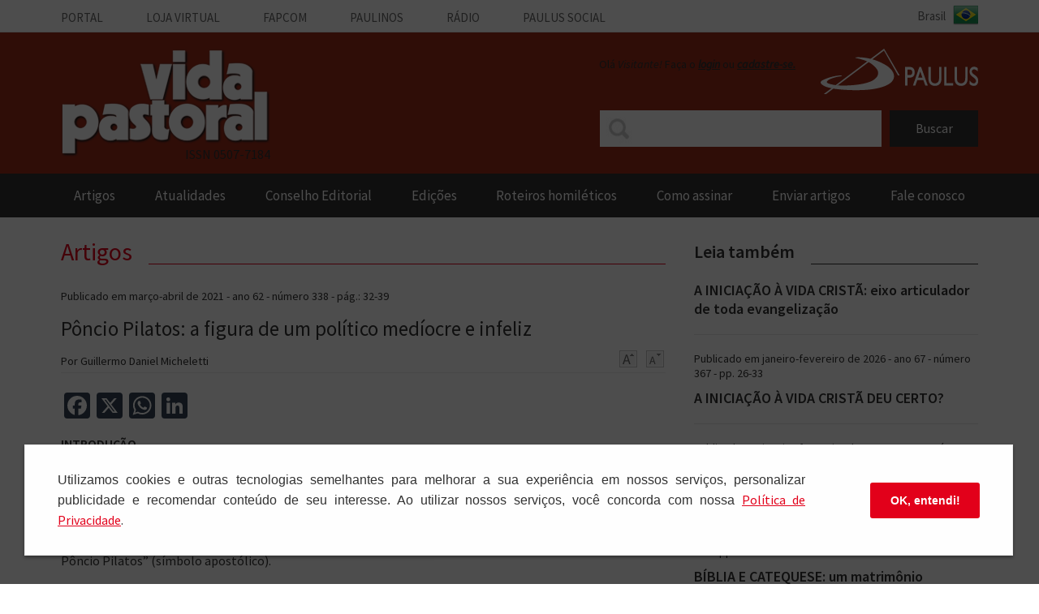

--- FILE ---
content_type: text/html; charset=UTF-8
request_url: https://www.vidapastoral.com.br/edicao/poncio-pilatos-a-figura-de-um-politico-mediocre-e-infeliz/
body_size: 21495
content:
<!DOCTYPE html>
<html lang="pt-BR">
<head>
<script src="https://cdn.userway.org/widget.js" data-account="zAA35mMpt7"></script>
<meta charset="UTF-8">
<meta name="viewport" content="width=device-width, initial-scale=1">
<title>Pôncio Pilatos: a figura de um político medíocre e infeliz | Vida Pastoral</title>
<link rel="profile" href="https://gmpg.org/xfn/11">
<link rel="pingback" href="https://www.vidapastoral.com.br/xmlrpc.php">
<link href="https://fonts.googleapis.com/css?family=Source+Sans+Pro:200,200italic,400,600,400italic" rel="stylesheet" type="text/css" />

<!-- Facebook Opengraph -->
<meta property="og:url" content="https://www.vidapastoral.com.br/edicao/poncio-pilatos-a-figura-de-um-politico-mediocre-e-infeliz/"/>
<meta property="og:title" content="Pôncio Pilatos: a figura de um político medíocre e infeliz" />
<meta property="og:description" content="INTRODUÇÃO É curioso que, aos domingos, celebrando a Eucaristia, milhões de católicos, ao professarem o credo na Liturgia da Palavra, não percebam que lembramos um pagão romano chamado Pôncio Pilatos (PP) (cf. 1Tm 6,13). Na primeira versão do creio de Niceia, PP não é mencionado, mas seu nome será fixado na versão definitiva do creio [&hellip;]" />
<meta property="og:type" content="article" />
	
<meta property="og:image" content="https://www.vidapastoral.com.br/wp-content/uploads/2021/02/artigo4-150x150.jpg" />

<meta name='robots' content='max-image-preview:large' />
<link rel='dns-prefetch' href='//static.addtoany.com' />
<link rel='dns-prefetch' href='//ajax.googleapis.com' />
<link rel="alternate" title="oEmbed (JSON)" type="application/json+oembed" href="https://www.vidapastoral.com.br/wp-json/oembed/1.0/embed?url=https%3A%2F%2Fwww.vidapastoral.com.br%2Fedicao%2Fponcio-pilatos-a-figura-de-um-politico-mediocre-e-infeliz%2F" />
<link rel="alternate" title="oEmbed (XML)" type="text/xml+oembed" href="https://www.vidapastoral.com.br/wp-json/oembed/1.0/embed?url=https%3A%2F%2Fwww.vidapastoral.com.br%2Fedicao%2Fponcio-pilatos-a-figura-de-um-politico-mediocre-e-infeliz%2F&#038;format=xml" />
<style id='wp-img-auto-sizes-contain-inline-css' type='text/css'>
img:is([sizes=auto i],[sizes^="auto," i]){contain-intrinsic-size:3000px 1500px}
/*# sourceURL=wp-img-auto-sizes-contain-inline-css */
</style>
<style id='wp-block-library-inline-css' type='text/css'>
:root{--wp-block-synced-color:#7a00df;--wp-block-synced-color--rgb:122,0,223;--wp-bound-block-color:var(--wp-block-synced-color);--wp-editor-canvas-background:#ddd;--wp-admin-theme-color:#007cba;--wp-admin-theme-color--rgb:0,124,186;--wp-admin-theme-color-darker-10:#006ba1;--wp-admin-theme-color-darker-10--rgb:0,107,160.5;--wp-admin-theme-color-darker-20:#005a87;--wp-admin-theme-color-darker-20--rgb:0,90,135;--wp-admin-border-width-focus:2px}@media (min-resolution:192dpi){:root{--wp-admin-border-width-focus:1.5px}}.wp-element-button{cursor:pointer}:root .has-very-light-gray-background-color{background-color:#eee}:root .has-very-dark-gray-background-color{background-color:#313131}:root .has-very-light-gray-color{color:#eee}:root .has-very-dark-gray-color{color:#313131}:root .has-vivid-green-cyan-to-vivid-cyan-blue-gradient-background{background:linear-gradient(135deg,#00d084,#0693e3)}:root .has-purple-crush-gradient-background{background:linear-gradient(135deg,#34e2e4,#4721fb 50%,#ab1dfe)}:root .has-hazy-dawn-gradient-background{background:linear-gradient(135deg,#faaca8,#dad0ec)}:root .has-subdued-olive-gradient-background{background:linear-gradient(135deg,#fafae1,#67a671)}:root .has-atomic-cream-gradient-background{background:linear-gradient(135deg,#fdd79a,#004a59)}:root .has-nightshade-gradient-background{background:linear-gradient(135deg,#330968,#31cdcf)}:root .has-midnight-gradient-background{background:linear-gradient(135deg,#020381,#2874fc)}:root{--wp--preset--font-size--normal:16px;--wp--preset--font-size--huge:42px}.has-regular-font-size{font-size:1em}.has-larger-font-size{font-size:2.625em}.has-normal-font-size{font-size:var(--wp--preset--font-size--normal)}.has-huge-font-size{font-size:var(--wp--preset--font-size--huge)}.has-text-align-center{text-align:center}.has-text-align-left{text-align:left}.has-text-align-right{text-align:right}.has-fit-text{white-space:nowrap!important}#end-resizable-editor-section{display:none}.aligncenter{clear:both}.items-justified-left{justify-content:flex-start}.items-justified-center{justify-content:center}.items-justified-right{justify-content:flex-end}.items-justified-space-between{justify-content:space-between}.screen-reader-text{border:0;clip-path:inset(50%);height:1px;margin:-1px;overflow:hidden;padding:0;position:absolute;width:1px;word-wrap:normal!important}.screen-reader-text:focus{background-color:#ddd;clip-path:none;color:#444;display:block;font-size:1em;height:auto;left:5px;line-height:normal;padding:15px 23px 14px;text-decoration:none;top:5px;width:auto;z-index:100000}html :where(.has-border-color){border-style:solid}html :where([style*=border-top-color]){border-top-style:solid}html :where([style*=border-right-color]){border-right-style:solid}html :where([style*=border-bottom-color]){border-bottom-style:solid}html :where([style*=border-left-color]){border-left-style:solid}html :where([style*=border-width]){border-style:solid}html :where([style*=border-top-width]){border-top-style:solid}html :where([style*=border-right-width]){border-right-style:solid}html :where([style*=border-bottom-width]){border-bottom-style:solid}html :where([style*=border-left-width]){border-left-style:solid}html :where(img[class*=wp-image-]){height:auto;max-width:100%}:where(figure){margin:0 0 1em}html :where(.is-position-sticky){--wp-admin--admin-bar--position-offset:var(--wp-admin--admin-bar--height,0px)}@media screen and (max-width:600px){html :where(.is-position-sticky){--wp-admin--admin-bar--position-offset:0px}}

/*# sourceURL=wp-block-library-inline-css */
</style><style id='global-styles-inline-css' type='text/css'>
:root{--wp--preset--aspect-ratio--square: 1;--wp--preset--aspect-ratio--4-3: 4/3;--wp--preset--aspect-ratio--3-4: 3/4;--wp--preset--aspect-ratio--3-2: 3/2;--wp--preset--aspect-ratio--2-3: 2/3;--wp--preset--aspect-ratio--16-9: 16/9;--wp--preset--aspect-ratio--9-16: 9/16;--wp--preset--color--black: #000000;--wp--preset--color--cyan-bluish-gray: #abb8c3;--wp--preset--color--white: #ffffff;--wp--preset--color--pale-pink: #f78da7;--wp--preset--color--vivid-red: #cf2e2e;--wp--preset--color--luminous-vivid-orange: #ff6900;--wp--preset--color--luminous-vivid-amber: #fcb900;--wp--preset--color--light-green-cyan: #7bdcb5;--wp--preset--color--vivid-green-cyan: #00d084;--wp--preset--color--pale-cyan-blue: #8ed1fc;--wp--preset--color--vivid-cyan-blue: #0693e3;--wp--preset--color--vivid-purple: #9b51e0;--wp--preset--gradient--vivid-cyan-blue-to-vivid-purple: linear-gradient(135deg,rgb(6,147,227) 0%,rgb(155,81,224) 100%);--wp--preset--gradient--light-green-cyan-to-vivid-green-cyan: linear-gradient(135deg,rgb(122,220,180) 0%,rgb(0,208,130) 100%);--wp--preset--gradient--luminous-vivid-amber-to-luminous-vivid-orange: linear-gradient(135deg,rgb(252,185,0) 0%,rgb(255,105,0) 100%);--wp--preset--gradient--luminous-vivid-orange-to-vivid-red: linear-gradient(135deg,rgb(255,105,0) 0%,rgb(207,46,46) 100%);--wp--preset--gradient--very-light-gray-to-cyan-bluish-gray: linear-gradient(135deg,rgb(238,238,238) 0%,rgb(169,184,195) 100%);--wp--preset--gradient--cool-to-warm-spectrum: linear-gradient(135deg,rgb(74,234,220) 0%,rgb(151,120,209) 20%,rgb(207,42,186) 40%,rgb(238,44,130) 60%,rgb(251,105,98) 80%,rgb(254,248,76) 100%);--wp--preset--gradient--blush-light-purple: linear-gradient(135deg,rgb(255,206,236) 0%,rgb(152,150,240) 100%);--wp--preset--gradient--blush-bordeaux: linear-gradient(135deg,rgb(254,205,165) 0%,rgb(254,45,45) 50%,rgb(107,0,62) 100%);--wp--preset--gradient--luminous-dusk: linear-gradient(135deg,rgb(255,203,112) 0%,rgb(199,81,192) 50%,rgb(65,88,208) 100%);--wp--preset--gradient--pale-ocean: linear-gradient(135deg,rgb(255,245,203) 0%,rgb(182,227,212) 50%,rgb(51,167,181) 100%);--wp--preset--gradient--electric-grass: linear-gradient(135deg,rgb(202,248,128) 0%,rgb(113,206,126) 100%);--wp--preset--gradient--midnight: linear-gradient(135deg,rgb(2,3,129) 0%,rgb(40,116,252) 100%);--wp--preset--font-size--small: 13px;--wp--preset--font-size--medium: 20px;--wp--preset--font-size--large: 36px;--wp--preset--font-size--x-large: 42px;--wp--preset--spacing--20: 0.44rem;--wp--preset--spacing--30: 0.67rem;--wp--preset--spacing--40: 1rem;--wp--preset--spacing--50: 1.5rem;--wp--preset--spacing--60: 2.25rem;--wp--preset--spacing--70: 3.38rem;--wp--preset--spacing--80: 5.06rem;--wp--preset--shadow--natural: 6px 6px 9px rgba(0, 0, 0, 0.2);--wp--preset--shadow--deep: 12px 12px 50px rgba(0, 0, 0, 0.4);--wp--preset--shadow--sharp: 6px 6px 0px rgba(0, 0, 0, 0.2);--wp--preset--shadow--outlined: 6px 6px 0px -3px rgb(255, 255, 255), 6px 6px rgb(0, 0, 0);--wp--preset--shadow--crisp: 6px 6px 0px rgb(0, 0, 0);}:where(.is-layout-flex){gap: 0.5em;}:where(.is-layout-grid){gap: 0.5em;}body .is-layout-flex{display: flex;}.is-layout-flex{flex-wrap: wrap;align-items: center;}.is-layout-flex > :is(*, div){margin: 0;}body .is-layout-grid{display: grid;}.is-layout-grid > :is(*, div){margin: 0;}:where(.wp-block-columns.is-layout-flex){gap: 2em;}:where(.wp-block-columns.is-layout-grid){gap: 2em;}:where(.wp-block-post-template.is-layout-flex){gap: 1.25em;}:where(.wp-block-post-template.is-layout-grid){gap: 1.25em;}.has-black-color{color: var(--wp--preset--color--black) !important;}.has-cyan-bluish-gray-color{color: var(--wp--preset--color--cyan-bluish-gray) !important;}.has-white-color{color: var(--wp--preset--color--white) !important;}.has-pale-pink-color{color: var(--wp--preset--color--pale-pink) !important;}.has-vivid-red-color{color: var(--wp--preset--color--vivid-red) !important;}.has-luminous-vivid-orange-color{color: var(--wp--preset--color--luminous-vivid-orange) !important;}.has-luminous-vivid-amber-color{color: var(--wp--preset--color--luminous-vivid-amber) !important;}.has-light-green-cyan-color{color: var(--wp--preset--color--light-green-cyan) !important;}.has-vivid-green-cyan-color{color: var(--wp--preset--color--vivid-green-cyan) !important;}.has-pale-cyan-blue-color{color: var(--wp--preset--color--pale-cyan-blue) !important;}.has-vivid-cyan-blue-color{color: var(--wp--preset--color--vivid-cyan-blue) !important;}.has-vivid-purple-color{color: var(--wp--preset--color--vivid-purple) !important;}.has-black-background-color{background-color: var(--wp--preset--color--black) !important;}.has-cyan-bluish-gray-background-color{background-color: var(--wp--preset--color--cyan-bluish-gray) !important;}.has-white-background-color{background-color: var(--wp--preset--color--white) !important;}.has-pale-pink-background-color{background-color: var(--wp--preset--color--pale-pink) !important;}.has-vivid-red-background-color{background-color: var(--wp--preset--color--vivid-red) !important;}.has-luminous-vivid-orange-background-color{background-color: var(--wp--preset--color--luminous-vivid-orange) !important;}.has-luminous-vivid-amber-background-color{background-color: var(--wp--preset--color--luminous-vivid-amber) !important;}.has-light-green-cyan-background-color{background-color: var(--wp--preset--color--light-green-cyan) !important;}.has-vivid-green-cyan-background-color{background-color: var(--wp--preset--color--vivid-green-cyan) !important;}.has-pale-cyan-blue-background-color{background-color: var(--wp--preset--color--pale-cyan-blue) !important;}.has-vivid-cyan-blue-background-color{background-color: var(--wp--preset--color--vivid-cyan-blue) !important;}.has-vivid-purple-background-color{background-color: var(--wp--preset--color--vivid-purple) !important;}.has-black-border-color{border-color: var(--wp--preset--color--black) !important;}.has-cyan-bluish-gray-border-color{border-color: var(--wp--preset--color--cyan-bluish-gray) !important;}.has-white-border-color{border-color: var(--wp--preset--color--white) !important;}.has-pale-pink-border-color{border-color: var(--wp--preset--color--pale-pink) !important;}.has-vivid-red-border-color{border-color: var(--wp--preset--color--vivid-red) !important;}.has-luminous-vivid-orange-border-color{border-color: var(--wp--preset--color--luminous-vivid-orange) !important;}.has-luminous-vivid-amber-border-color{border-color: var(--wp--preset--color--luminous-vivid-amber) !important;}.has-light-green-cyan-border-color{border-color: var(--wp--preset--color--light-green-cyan) !important;}.has-vivid-green-cyan-border-color{border-color: var(--wp--preset--color--vivid-green-cyan) !important;}.has-pale-cyan-blue-border-color{border-color: var(--wp--preset--color--pale-cyan-blue) !important;}.has-vivid-cyan-blue-border-color{border-color: var(--wp--preset--color--vivid-cyan-blue) !important;}.has-vivid-purple-border-color{border-color: var(--wp--preset--color--vivid-purple) !important;}.has-vivid-cyan-blue-to-vivid-purple-gradient-background{background: var(--wp--preset--gradient--vivid-cyan-blue-to-vivid-purple) !important;}.has-light-green-cyan-to-vivid-green-cyan-gradient-background{background: var(--wp--preset--gradient--light-green-cyan-to-vivid-green-cyan) !important;}.has-luminous-vivid-amber-to-luminous-vivid-orange-gradient-background{background: var(--wp--preset--gradient--luminous-vivid-amber-to-luminous-vivid-orange) !important;}.has-luminous-vivid-orange-to-vivid-red-gradient-background{background: var(--wp--preset--gradient--luminous-vivid-orange-to-vivid-red) !important;}.has-very-light-gray-to-cyan-bluish-gray-gradient-background{background: var(--wp--preset--gradient--very-light-gray-to-cyan-bluish-gray) !important;}.has-cool-to-warm-spectrum-gradient-background{background: var(--wp--preset--gradient--cool-to-warm-spectrum) !important;}.has-blush-light-purple-gradient-background{background: var(--wp--preset--gradient--blush-light-purple) !important;}.has-blush-bordeaux-gradient-background{background: var(--wp--preset--gradient--blush-bordeaux) !important;}.has-luminous-dusk-gradient-background{background: var(--wp--preset--gradient--luminous-dusk) !important;}.has-pale-ocean-gradient-background{background: var(--wp--preset--gradient--pale-ocean) !important;}.has-electric-grass-gradient-background{background: var(--wp--preset--gradient--electric-grass) !important;}.has-midnight-gradient-background{background: var(--wp--preset--gradient--midnight) !important;}.has-small-font-size{font-size: var(--wp--preset--font-size--small) !important;}.has-medium-font-size{font-size: var(--wp--preset--font-size--medium) !important;}.has-large-font-size{font-size: var(--wp--preset--font-size--large) !important;}.has-x-large-font-size{font-size: var(--wp--preset--font-size--x-large) !important;}
/*# sourceURL=global-styles-inline-css */
</style>

<style id='classic-theme-styles-inline-css' type='text/css'>
/*! This file is auto-generated */
.wp-block-button__link{color:#fff;background-color:#32373c;border-radius:9999px;box-shadow:none;text-decoration:none;padding:calc(.667em + 2px) calc(1.333em + 2px);font-size:1.125em}.wp-block-file__button{background:#32373c;color:#fff;text-decoration:none}
/*# sourceURL=/wp-includes/css/classic-themes.min.css */
</style>
<link rel='stylesheet' id='contact-form-7-css' href='https://www.vidapastoral.com.br/wp-content/plugins/contact-form-7/includes/css/styles.css?ver=6.1.4' type='text/css' media='all' />
<link rel='stylesheet' id='vidapastoral-style-css' href='https://www.vidapastoral.com.br/wp-content/themes/vidapastoral/style.css?ver=6.9' type='text/css' media='all' />
<link rel='stylesheet' id='vidapastoral-media-queries-css' href='https://www.vidapastoral.com.br/wp-content/themes/vidapastoral/css/media-queries.css?ver=6.9' type='text/css' media='all' />
<link rel='stylesheet' id='easy-responsive-shortcodes-css' href='https://www.vidapastoral.com.br/wp-content/plugins/easy-responsive-shortcodes/css/easy-responsive-shortcodes.css?ver=1.0' type='text/css' media='all' />
<link rel='stylesheet' id='font-awesome-css' href='https://www.vidapastoral.com.br/wp-content/plugins/easy-responsive-shortcodes/css/font-awesome.css?ver=4.2.0' type='text/css' media='all' />
<link rel='stylesheet' id='addtoany-css' href='https://www.vidapastoral.com.br/wp-content/plugins/add-to-any/addtoany.min.css?ver=1.16' type='text/css' media='all' />
<script type="text/javascript" id="addtoany-core-js-before">
/* <![CDATA[ */
window.a2a_config=window.a2a_config||{};a2a_config.callbacks=[];a2a_config.overlays=[];a2a_config.templates={};a2a_localize = {
	Share: "Share",
	Save: "Save",
	Subscribe: "Subscribe",
	Email: "Email",
	Bookmark: "Bookmark",
	ShowAll: "Show all",
	ShowLess: "Show less",
	FindServices: "Find service(s)",
	FindAnyServiceToAddTo: "Instantly find any service to add to",
	PoweredBy: "Powered by",
	ShareViaEmail: "Share via email",
	SubscribeViaEmail: "Subscribe via email",
	BookmarkInYourBrowser: "Bookmark in your browser",
	BookmarkInstructions: "Press Ctrl+D or \u2318+D to bookmark this page",
	AddToYourFavorites: "Add to your favorites",
	SendFromWebOrProgram: "Send from any email address or email program",
	EmailProgram: "Email program",
	More: "More&#8230;",
	ThanksForSharing: "Thanks for sharing!",
	ThanksForFollowing: "Thanks for following!"
};

a2a_config.icon_color="#344456,#ffffff";

//# sourceURL=addtoany-core-js-before
/* ]]> */
</script>
<script type="text/javascript" defer src="https://static.addtoany.com/menu/page.js" id="addtoany-core-js"></script>
<script type="text/javascript" src="https://www.vidapastoral.com.br/wp-includes/js/jquery/jquery.min.js?ver=3.7.1" id="jquery-core-js"></script>
<script type="text/javascript" src="https://www.vidapastoral.com.br/wp-includes/js/jquery/jquery-migrate.min.js?ver=3.4.1" id="jquery-migrate-js"></script>
<script type="text/javascript" defer src="https://www.vidapastoral.com.br/wp-content/plugins/add-to-any/addtoany.min.js?ver=1.1" id="addtoany-jquery-js"></script>
<script type="text/javascript" src="//ajax.googleapis.com/ajax/libs/jquery/1.11.0/jquery.min.js?ver=6.9" id="vidapastoral-jquery-new-js"></script>
<script type="text/javascript" src="https://www.vidapastoral.com.br/wp-content/themes/vidapastoral/js/modernizr.js?ver=2.6.2" id="vidapastoral-modernizr-js"></script>
<link rel="https://api.w.org/" href="https://www.vidapastoral.com.br/wp-json/" /><link rel="alternate" title="JSON" type="application/json" href="https://www.vidapastoral.com.br/wp-json/wp/v2/posts/3751" /><meta name="generator" content="WordPress 6.9" />
<link rel="canonical" href="https://www.vidapastoral.com.br/edicao/poncio-pilatos-a-figura-de-um-politico-mediocre-e-infeliz/" />
<link rel='shortlink' href='https://www.vidapastoral.com.br/?p=3751' />
<script>
  (function(i,s,o,g,r,a,m){i['GoogleAnalyticsObject']=r;i[r]=i[r]||function(){
  (i[r].q=i[r].q||[]).push(arguments)},i[r].l=1*new Date();a=s.createElement(o),
  m=s.getElementsByTagName(o)[0];a.async=1;a.src=g;m.parentNode.insertBefore(a,m)
  })(window,document,'script','//www.google-analytics.com/analytics.js','ga');

  ga('create', 'UA-37005616-1', 'auto');
  ga('require', 'displayfeatures');
  ga('send', 'pageview');

</script>
	<link rel="stylesheet" type="text/css" href="https://www.vidapastoral.com.br/wp-content/themes/vidapastoral/css/lgpd.css" />
<style type="text/css">.recentcomments a{display:inline !important;padding:0 !important;margin:0 !important;}</style><link rel="icon" href="https://www.vidapastoral.com.br/wp-content/uploads/2020/10/cropped-favicon-32x32.png" sizes="32x32" />
<link rel="icon" href="https://www.vidapastoral.com.br/wp-content/uploads/2020/10/cropped-favicon-192x192.png" sizes="192x192" />
<link rel="apple-touch-icon" href="https://www.vidapastoral.com.br/wp-content/uploads/2020/10/cropped-favicon-180x180.png" />
<meta name="msapplication-TileImage" content="https://www.vidapastoral.com.br/wp-content/uploads/2020/10/cropped-favicon-270x270.png" />
</head>

<body class="wp-singular post-template-default single single-post postid-3751 single-format-standard wp-theme-vidapastoral group-blog">
<div id="page" class="hfeed site">
		<header id="masthead" class="site-header" role="banner">
		<!-- Menu Paulinos -->
		<div class="nav-top">
			<div class="container">
		        <a href="#menu-top" class="icon-menu-top" id="icon-menu-top">Vida Pastoral</a>
		        <ul class="menu-top">
		            <li><a href="https://www.paulus.com.br/portal/" target="_blank">Portal</a></li>
		            <li><a href="https://loja.paulus.com.br" target="_blank">Loja Virtual</a></li>
		            <li><a href="https://www.fapcom.edu.br/" target="_blank">Fapcom</a></li>
		            <li><a href="https://www.paulinos.org.br/home/" target="_blank">Paulinos</a></li>
		            <li><a href="https://www.paulus.com.br/radio/" target="_blank">Rádio</a></li>
		            <li><a href="https://www.paulus.com.br/assistencia-social/" target="_blank">Paulus social</a></li>
		        </ul>
		        <span class="sprite icon-brasil"></span>
		    </div>     
		</div><!-- fim Menu Paulinos -->
		
				<div id="topo" style="background-color: #9b2b18">
			<div class="container">
				<a class="logo-vida-pastoral" href="https://www.vidapastoral.com.br" title="Vida Pastoral">VIDA PASTORAL</a>
				<div class="issn-topo">ISSN 0507-7184</div>				<a class="logo-paulus" title="Paulus"></a>
				
				<div class="login-topo">
										
					<p>Olá <span class="italic">Visitante!</span> Faça o <a class='italic-bold' href='https://www.vidapastoral.com.br/login'>login</a> ou <a class='italic-bold' href='https://www.vidapastoral.com.br/cadastro'>cadastre-se.</a></p>
				</div>
				
				<div id="bt_login"></div>
				<div class="hidden-menu-minha-conta">
					<ul>
												<li><a href="https://www.vidapastoral.com.br/login">Fazer login</a></li>
						<li><a href="https://www.vidapastoral.com.br/cadastro">Cadastrar-se</a></li>
											</ul>
				</div>
				<div id="bt_busca"></div>
				<div class="areaPesquisa show">
			       	<form role="search" method="get" id="searchform" action="https://www.vidapastoral.com.br/">
						<div class="form-search">
							<input type="text" placeholder="" value="" name="s" id="s" />
						</div>
						<input type="submit" id="searchsubmit" value="Buscar" />
					</form>
			    </div>
			</div>
		</div>

		<!-- Menu Principal -->
		<nav id="nav">
			<a class="toggleMenu" href="#">Menu</a>
			<div class="menu-container">
				<ul id="menu-principal" class="nav"><li id="menu-item-1687" class="menu-item menu-item-type-custom menu-item-object-custom menu-item-has-children menu-item-1687"><a href="#">artigos</a>
<ul class="sub-menu">
	<li id="menu-item-51" class="menu-item menu-item-type-post_type menu-item-object-page menu-item-51"><a href="https://www.vidapastoral.com.br/autores/">autores</a></li>
	<li id="menu-item-1686" class="menu-item menu-item-type-post_type menu-item-object-page menu-item-1686"><a href="https://www.vidapastoral.com.br/temas/">Temas</a></li>
	<li id="menu-item-1689" class="menu-item menu-item-type-taxonomy menu-item-object-category current-post-ancestor current-menu-parent current-post-parent menu-item-1689"><a href="https://www.vidapastoral.com.br/categoria/artigos/">Ver todos</a></li>
</ul>
</li>
<li id="menu-item-4645" class="menu-item menu-item-type-post_type_archive menu-item-object-atualidades menu-item-4645"><a href="https://www.vidapastoral.com.br/atualidades/">Atualidades</a></li>
<li id="menu-item-2473" class="menu-item menu-item-type-post_type menu-item-object-page menu-item-2473"><a href="https://www.vidapastoral.com.br/conselho-editorial/">Conselho Editorial</a></li>
<li id="menu-item-3586" class="menu-item menu-item-type-post_type_archive menu-item-object-edicoes menu-item-3586"><a href="https://www.vidapastoral.com.br/edicoes/">Edições</a></li>
<li id="menu-item-3585" class="menu-item menu-item-type-post_type_archive menu-item-object-roteiros menu-item-3585"><a href="https://www.vidapastoral.com.br/roteiros/">roteiros homiléticos</a></li>
<li id="menu-item-4852" class="menu-item menu-item-type-custom menu-item-object-custom menu-item-4852"><a href="https://loja.paulus.com.br/revista-vida-pastoral-assinatura/p">Como assinar</a></li>
<li id="menu-item-96" class="menu-item menu-item-type-post_type menu-item-object-page menu-item-96"><a href="https://www.vidapastoral.com.br/enviar-artigos/">enviar artigos</a></li>
<li id="menu-item-97" class="menu-item menu-item-type-post_type menu-item-object-page menu-item-97"><a href="https://www.vidapastoral.com.br/fale-conosco/">fale conosco</a></li>
</ul>			</div>
		</nav>
		<!-- Fim Menu Principal -->

	</header><!-- #masthead -->

	<div class="container">

<script type="text/javascript" src="https://www.vidapastoral.com.br/wp-content/themes/vidapastoral/js/zoom-buttons.js"></script>

<script type="text/javascript">
jQuery(function($){
	//oculta o botão continuar lendo quando a altura é menor que 1700px
	var contentHeight = $(".hide").height();
	if(contentHeight < 1700) {
		$(".button").hide();
	}
	
    $(".button a").click( function(a) {
      a.preventDefault();
      var id = $(this).attr('class');

      if ($("#" + id).hasClass('hide')) { //Remove a class id caso ela exista
          $("#" + id).removeClass('hide');
          $(this).toggle();
      } else { //inclui caso não exista
          $("#" + id).addClass('hide');
          $(this).toggle();
      }
    });
});
</script>

	<div id="primary" class="content-area">
		<main id="main" class="site-main" role="main">

				
			<div class="titulo-banner">
				<span class="titulo">Artigos</span>
		    </div>
		    
		    <div class="post-header">
		    	<p class='data'>Publicado em março-abril de 2021 - ano 62 - número 338 - pág.: 32-39</p>				<h1>Pôncio Pilatos: a figura de um político medíocre e infeliz</h1>
				<p class="autor">
		    		Por Guillermo Daniel Micheletti		    	</p>
				<div class="botoes-zoom">
										<a href="javascript:void(0)" class="aumenta"><img src="https://www.vidapastoral.com.br/wp-content/themes/vidapastoral/images/aumenta.png"/></a>
					<a href="javascript:void(0)" class="diminiu"><img src="https://www.vidapastoral.com.br/wp-content/themes/vidapastoral/images/diminui.png"/></a>
				</div>
			</div>
		    		    <div class="container-content hide" id="2">
		    	<div class="addtoany_share_save_container addtoany_content addtoany_content_top"><div class="a2a_kit a2a_kit_size_32 addtoany_list" data-a2a-url="https://www.vidapastoral.com.br/edicao/poncio-pilatos-a-figura-de-um-politico-mediocre-e-infeliz/" data-a2a-title="Pôncio Pilatos: a figura de um político medíocre e infeliz"><a class="a2a_button_facebook" href="https://www.addtoany.com/add_to/facebook?linkurl=https%3A%2F%2Fwww.vidapastoral.com.br%2Fedicao%2Fponcio-pilatos-a-figura-de-um-politico-mediocre-e-infeliz%2F&amp;linkname=P%C3%B4ncio%20Pilatos%3A%20a%20figura%20de%20um%20pol%C3%ADtico%20med%C3%ADocre%20e%20infeliz" title="Facebook" rel="nofollow noopener" target="_blank"></a><a class="a2a_button_x" href="https://www.addtoany.com/add_to/x?linkurl=https%3A%2F%2Fwww.vidapastoral.com.br%2Fedicao%2Fponcio-pilatos-a-figura-de-um-politico-mediocre-e-infeliz%2F&amp;linkname=P%C3%B4ncio%20Pilatos%3A%20a%20figura%20de%20um%20pol%C3%ADtico%20med%C3%ADocre%20e%20infeliz" title="X" rel="nofollow noopener" target="_blank"></a><a class="a2a_button_whatsapp" href="https://www.addtoany.com/add_to/whatsapp?linkurl=https%3A%2F%2Fwww.vidapastoral.com.br%2Fedicao%2Fponcio-pilatos-a-figura-de-um-politico-mediocre-e-infeliz%2F&amp;linkname=P%C3%B4ncio%20Pilatos%3A%20a%20figura%20de%20um%20pol%C3%ADtico%20med%C3%ADocre%20e%20infeliz" title="WhatsApp" rel="nofollow noopener" target="_blank"></a><a class="a2a_button_linkedin" href="https://www.addtoany.com/add_to/linkedin?linkurl=https%3A%2F%2Fwww.vidapastoral.com.br%2Fedicao%2Fponcio-pilatos-a-figura-de-um-politico-mediocre-e-infeliz%2F&amp;linkname=P%C3%B4ncio%20Pilatos%3A%20a%20figura%20de%20um%20pol%C3%ADtico%20med%C3%ADocre%20e%20infeliz" title="LinkedIn" rel="nofollow noopener" target="_blank"></a></div></div><p style="text-align: justify;"><strong>INTRODUÇÃO</strong></p>
<p style="text-align: justify;">É curioso que, aos domingos, celebrando a Eucaristia, milhões de católicos, ao professarem o credo na Liturgia da Palavra, não percebam que lembramos um pagão romano chamado Pôncio Pilatos (PP) (cf. 1Tm 6,13). Na primeira versão do creio de Niceia, PP não é mencionado, mas seu nome será fixado na versão definitiva do creio do Primeiro Concílio de Constantinopla. Assim, em nossos símbolos da fé, confessamos que “[Jesus] por nós foi crucificado sob Pôncio Pilatos” (credo niceno-constantinopolitano) ou “padeceu sob Pôncio Pilatos” (símbolo apostólico).</p>
<p style="text-align: justify;"><strong>1. Que conhecemos de Pilatos? Alguns dados biográficos</strong></p>
<p style="text-align: justify;">Colhendo os escassos dados biográficos sobre PP, podemos dizer que pertenceu à prestigiosa e burguesa “família dos Ponzi”, de tradição muito afeita a cavalos de bigas. O apelido Pilatus vem de pilleus, um tipo de chapéu que, em algumas regiões, o escravo liberto recebia como distintivo (hoje usado pelos bispos com o nome de “solidéu”). Pilatos foi homem habilidoso no lançamento do dardo. Pelo conjunto da obra de sua carreira militar, recebeu, como honra e prêmio, o cargo de prefeito da Judeia (em grego Ioudaia, em hebraico Yehûdãh) (LÉMONON, 2009, p. 33).</p>
<p style="text-align: justify;">A menção a PP parece seguir o caminho que emoldura, em parte, o marco histórico da vida de Jesus. Estabelece-se com ela que Jesus não foi uma “lenda celestial”, um “semideus”, senão um homem de carne e osso, cuja vida pode ser datada e situada no tempo e no espaço da história humana, o qual morreu numa região governada por um procurador/prefeito romano “não muito conhecido” de nome PP. A figura de PP, não obstante, aparece não apenas para balizar uma referência histórica sobre Jesus, mas também – e sobretudo – como “poder de decisão”, pois não se diz “em tempos de” PP, e sim “sob” (sub PP, epi tou PP). A preposição “sob” reforça a ideia de autorizado domínio. Por sinal, o domínio político dos romanos era imponente, prepotente e humilhante. Muito longe do amor compassivo ensinado pelo “artesão” Jesus, que nada tinha de arbitrário nem submetia o ser humano ao fascínio do poder do divino.</p>
<p style="text-align: justify;">No caso de Jesus, PP, embora soubesse que ele “era inocente”, procurará libertá-lo na medida em que isso não afete sua carreira política e sua amizade com César (Jo 19,13). Caso contrário, o poder cederá diante da injustiça, “lavando as mãos” (Mt 27,24).</p>
<p style="text-align: justify;">Não é muito o que esse personagem articulou na vida e no criminoso processo aplicado a Jesus. Será que sua trajetória política pode dizer alguma coisa a nós hoje? Sem dúvida, como tantos outros governadores da pequena e insignificante Judeia, poderia ter passado despercebido na história. Contudo, tendo condenado aquele jovem camponês de Nazaré, conhecido como o “profeta hebreu”, sem saber, assumiu posição de destaque em uma história que mudou a face da terra e o coração de imensa multidão de homens e mulheres.</p>
<p style="text-align: justify;">Essa é, de fato, a ambiguidade do poder político terreno, que se movimenta sempre segundo a necessidade e a arbitrariedade “do momento”. Podemos dizer, apenas como referência, que quase todos os poderes políticos de sempre atuaram como PP, condenando inocentes (a parte mais vulnerável) e lavando as mãos diante da injustiça com mil pretextos aparentemente “nobres ou necessários” ou, ao menos, “mascarados de científicos” (FAUS, 2013, p. 81 – nota 34).</p>
<p style="text-align: justify;"><strong>2. Pôncio Pilatos na Judeia – seu cargo de prefeito</strong></p>
<p style="text-align: justify;">O imperador Júlio César Tibério (14-37 d.C.) é que teria convidado PP para ser o governador/prefeito da Judeia (26-36 d.C.) (MONLOUBOU; DU BUIT, 1997, p, 637). Como era a província da Judeia? Não era grande, mas, se bem governada, podia servir de ponte para cargos significativos na carreira política. A Judeia não era muito importante; sua população, acostumada a ser invadida por estrangeiros, não se submetia tão facilmente à vontade dos governadores. A maior parte de seus habitantes era hebreia. Esses homens “infernizavam” – por assim dizer – a vida dos prefeitos, queixando-se do tratamento que recebiam por parte do poder de Roma. Os samaritanos, que – segundo o próprio parecer – eram muito fiéis à Lei mosaica, viviam em contínua luta contra os hebreus. Os idumeus (moradores da Idumeia – terra dos edomitas), muito próximos aos hebreus, não eram tão respeitosos da Lei mosaica quanto os hebreus desejavam. No coração desse território, as cidades de Samaria e Cesareia eram povoadas de gregos que brigavam frequentemente com os hebreus.</p>
<p style="text-align: justify;">Entre as fontes históricas que falam de PP, temos, de primeira mão, a inscrição numa lápide encontrada em 1961, no teatro de Cesareia Marítima, o qual o mesmo PP mandou construir para homenagear o imperador Tibério: o Tiberieum. O documento de pedra se apresenta bastante mutilado, mas o nome de Pilatos se conserva nitidamente. Aí diz que PP era “prefeito”, e não procurador.</p>
<p style="text-align: justify;">Também moedas e textos literários apresentam PP como “um herói”. Em alguns apócrifos da Igreja oriental, ele e sua mulher (Santa Prócula) são considerados “mártires e santos”. Foi reconhecido como mártir no Egito, venerado santo em Etiópia. Sua vida foi divulgada pelo apócrifo chamado O martírio de Pilatos, que narra quando PP, “injustiçado”, vai para Roma; estando em prisão, “recebe a visita de Jesus”, que o consola e lhe anuncia que vai ser crucificado. Acrescenta-se, de modo piedoso, que, mesmo que PP não soubesse reconhecer a divindade de Jesus – o que o levou a ordenar sua crucificação –, no entanto, ao mesmo tempo, “como instrumento de Deus”, ele foi o homem que permitiu que, pela morte de Jesus, toda a humanidade atingisse a salvação (BAUDOIN, 2009, p. 47-51).</p>
<p style="text-align: justify;">Observando o agir de PP, poderemos também conhecer como os “conquistadores romanos” olhavam para aquela região hebraica. De fato, coube a ele, conhecendo e sofrendo as dificuldades enfrentadas pelos anteriores prefeitos da Judeia, julgar Jesus de Nazaré, um galileu que os sumos sacerdotes hebreus desejavam matar. Esse fato valeu a PP – sem cogitar as consequências – insólita notoriedade, em relação tanto a seus predecessores quanto a seus sucessores.[1] Sua atuação, de fundamental importância na paixão de Jesus, fez que os primeiros cristãos inserissem seu nome nas profissões de fé para não esquecer o acontecimento.</p>
<p style="text-align: justify;">Cumpre reconhecer que não foi fácil para os romanos entender a cultura do povo judeu, a ligação da vida com a religiosidade. Assim também, para PP, essa mistura do religioso com o cotidiano foi incompreensível e torturante; era como um quebra-cabeça em sua cosmovisão romana, prática e materialista: a devoção do templo, os rituais para a alimentação, a rígida prática ritual do sábado, a circuncisão e a proibição das imagens. Muito menos podia entender a questão da fé num único Deus – algo inadmissível para os politeístas romanos – nem a radical oposição à concorrência de outros deuses com seu Deus. Isso, consequentemente, levava os judeus a desprezar ostensivamente todos aqueles que não adorassem o Deus verdadeiro do povo de Israel (SARTRE, 2009, p. 39-40).</p>
<p style="text-align: justify;">Por meio de dados provenientes de Flávio Josefo (37-100 d.C.), conhecemos quatro episódios “pouco felizes” ocorridos durante o governo de PP: a introdução da imagem de César em Jerusalém, a construção de um aqueduto para prover de água a Cidade Santa (cf. A guerra judaica), a execução de Jesus de Nazaré e o massacre dos samaritanos (Lucas 13,1-3) (cf. Antiguidade judaica).</p>
<p style="text-align: justify;">Pouco tempo depois de ter chegado à Judeia, PP entronizou o retrato de César, decisão desconhecida na prática dos governadores que passaram pela região. Certamente, o que parecia ser procedimento politicamente acertado para “ficar bem” com o imperador lhe trouxe não poucos problemas, a ponto de ter de suportar um grupo de judeus, dia e noite, protestando em frente à sua residência, em Cesareia, e insistindo na retirada da imagem. Até que, finalmente, tendo de lidar com a religiosa teimosia dos judeus, “dispostos a morrer pela causa, ele retirou a imagem, impressionado da firmeza na observância das leis religiosas desses judeus” (Antiguidade judaica, XVIII, 59).</p>
<p style="text-align: justify;">Na verdade, PP foi um governador pouco delicado, astuto e esperto. Ele teve a ideia de construir um aqueduto para prover de água Jerusalém, mas o fez utilizando o dinheiro do tesouro do templo, fato que ocasionou, mais de uma vez, muita aversão entre os judeus, a ponto de gerar violenta repressão do exército, com muitos feridos e mortos.</p>
<p style="text-align: justify;">Pilatos foi governador titular do supremo poder judiciário. Conhecemos sua atitude na paixão de Jesus pelas descrições que nos deixaram os Evangelhos: Mc 15,1-15; Mt 27,1-2.11-26; Lc 23,1-25; Jo 18,28-19,16. Para PP, a condenação de Jesus era questão dos judeus; ele desejava apenas evitar tumultos e protestos. A acusação feita pelas autoridades judaicas era extremamente hábil. Apresentavam Jesus como um candidato (usurpador) ao reinado, pois se autoproclamava “rei”. O governador o interrogou, não poupando certo jeitinho maldoso. Tinha, diante de si, duas soluções: provar a inocência de Jesus, e não apenas declará-la, ou ceder, se os adversários de Jesus não renunciassem às suas arteiras pretensões.</p>
<p style="text-align: justify;">Pilatos não se deixou enganar pelos sacerdotes, mas, pelo que os textos fazem parecer, não tinha outra opção a não ser condenar Jesus. A tradição evangélica insiste sobre a responsabilidade moral dos judeus e atenua a cumplicidade de PP, de natureza jurídica.</p>
<p style="text-align: justify;">No início do século II, Tácito, falando dos cristãos, anota: “Esse nome lhes vem de Cristo, que, sob o principado de Tibério, o procurador PP o fez condenar” (Annales XV, 44). Para Tácito, o procurador não teria outro objetivo a não ser pôr fim a “uma superstição, fonte de desordens”. Em sintonia com Tácito, o Testimonium Flavianum (AJ XVIIII, 64) apresenta duas informações: a) PP condenou Jesus com suplício certo: a crucificação; b) fez isso “confiando basicamente na denúncia de nossos principais cidadãos”.</p>
<p style="text-align: justify;">Tratamos aqui de um governador inábil e sem destreza política, embora demonstrasse sincera devoção ao imperador. Com base em Fílon de Alexandria, lembramos o episódio dos “escudos dourados” – escudos votivos feitos à imitação daqueles que o senado tinha consagrado na cúria de Roma em honra de César Augusto. Para os judeus, tratava-se de “visibilizar” um culto divino ao imperador. O fato que nos interessa acha-se na Legatio ad Gaium (parágrafos 299-305). Essa obra é o relatório de um grupo de judeus de Alexandria que foram ter com Caio César Calígula (sobrinho-neto de Tibério, a quem sucedeu em 37 d.C.). O relatório foi escrito por Agripa – naquele tempo, rei da Traconítide e da Galileia – e por ele dirigido ao imperador Calígula. Nessa carta, o rei Herodes Agripa pede ao imperador que tenha prudência no que vai decidir; isto é, que respeite a fé judaica. Para reforçar esse pedido, vai lembrar a infeliz atitude de PP de ter colocado escudos dourados no antigo palácio de Herodes. Estes, certamente, não tinham imagem alguma. A iniciativa de PP desagradou a Tibério, que ordenou retirá-los.</p>
<p style="text-align: justify;">Agripa aproveita a situação e traça um perfil bastante exagerado e desfavorável de PP, acusando-o de ter feito “a pior besteira”. O rei certamente agigantou toda a questão, pois, caluniando o prefeito, manifestava escondida ambição de ascender ao trono da Judeia e acabar com a ingerência direta de Roma sobre a região. O historiador Fílon aproveita para sugerir que o melhor seria “deixar que os judeus se ocupem eles mesmos de seus negócios”.</p>
<p style="text-align: justify;">Algumas ações de PP revelam um governador atento e vigilante. Por exemplo, numa ocasião em que havia surgido um falso profeta entre os samaritanos, prevendo o perigo de uma revolta, ele, por meio de seus soldados, age com veemência, interpretando que o acontecido representaria “grave perigo à pax romana”.</p>
<p style="text-align: justify;">Com essa intervenção, sua carreira política encerra dramaticamente na Judeia. As queixas que chegaram ao prestigioso governador da Síria e superior de PP, Aulo Vitélio Germânico (24/9/15 – 22/12/69 d.C.), resultaram em que fosse “ordenada sua partida para Roma”. Pilatos chegará a Roma, humilhado e acabrunhado pela situação, após 14 de março de 37, em meio ao luto da cidade pela morte de Tibério. Segundo o testemunho do historiador cristão Eusébio de Cesareia, do século IV, PP teria se suicidado (informação difícil de ser confirmada).</p>
<p style="text-align: justify;">A partir desse momento, sua figura surge adornada de olhares dourados e negros. Passará à história com o perfil de “homem lendário”, que encheu não poucas páginas da literatura romana e cristã e do marketing hollywoodiano.[2]</p>
<p style="text-align: justify;">Pilatos certamente não foi “homem indeciso”, como é apresentado nos relatos evangélicos; na verdade, esses relatos põem em evidência mais as maquinações das autoridades religiosas judaicas do que as decisões políticas do prefeito. O que a história demonstra é que o relacionamento de PP com aquelas autoridades, especialmente com Caifás, era bom, tranquilo e até estreito (PP jantou muitas vezes na luxuosa residência de Caifás). Não podemos esquecer que os sumos sacerdotes eleitos eram “selecionados” pelo prefeito, justamente para obter sua colaboração na já indesejada presença romana. Por exemplo, Caifás nunca apresentou queixa nenhuma sobre os excessos do prefeito, embora gozasse de forte influência sobre as lideranças judaicas de Jerusalém. Ele também foi destituído do seu cargo quando aconteceu a saída de PP (PAGOLA, 2013, p. 388).[3]</p>
<p style="text-align: justify;">Pilatos foi homem medíocre e, sem dúvida, pouco preparado para a função que assumiu; mas em momento nenhum apareceu como alguém que teria desejado – nem que fosse por puro prazer – humilhar o povo hebraico (LÉMONON, 2009, p. 36-37).</p>
<p style="text-align: justify;">Na verdade, as ações governamentais de PP denotam um homem inábil e desajeitado, desprovido de sentido político, preocupado apenas em demonstrar, em cada circunstância, que o poder é de Roma e só a Roma pertence.</p>
<p style="text-align: justify;">Ele não entendia a nobreza da fé dos judeus, mesmo que às vezes ficasse maravilhado com a firmeza e a coragem desse povo diante de suas “inoportunas” iniciativas. Mostrava-se, no entanto, prudente, no sentido de que não agia intempestivamente quando de fato podia usar de enérgica força militar. Era firme, mas às vezes grosso com seus súditos, apenas interessado por demais em comprazer o imperador.</p>
<p style="text-align: justify;">Não possuímos documentos detalhados a respeito de como os romanos se relacionavam “politicamente” com o povo judeu. Pelo que parece, a origem desse relacionamento remonta a 164 a.C., com uma mediação que o exército romano fez naquelas regiões. Quando Pompeu Magno anexou a Síria ao Império Romano (64 a.C.), havia muita instabilidade na Judeia, depois da morte do rei Alexandre Janeu. Tal situação punha em perigo a dominação romana na região. Numa manobra política, Pompeu designa Antipatro II e seus dois filhos, Fasael e Herodes Magno (c. 73-4 a.C.), para pacificar a região. No entanto, o ambicioso Antipatro submeteu a Judeia e tomou de assalto o templo, profanando-o e levando como troféus seus ricos tesouros. A repercussão desse incidente levou no mínimo 20 anos para se aplacar, o que aconteceu graças à diplomática mediação de Herodes, que, com o total apoio de Roma, chegou a ser rei no ano 40 a.C.</p>
<p style="text-align: justify;">Após a morte de Herodes, surgiram vários pregadores suscitando “apocalípticas intranquilidades” no povo. Eram agitadores que anunciavam a iminência do fim do mundo ou a vinda de um messias que restauraria o poder dos hebreus. Esse movimento messiânico se verificou entre os anos 10-30 do século I da nossa era. Aqui aparece maior exigência da “pureza ritual” para se preparar para o “dia do Senhor”, da qual João Batista foi exemplo.</p>
<p style="text-align: justify;"><strong>3. Um processo romano na terra da Judeia</strong></p>
<p style="text-align: justify;">O que resta de importante para esclarecer no que diz respeito à política de PP e sua intervenção nos momentos fundamentais da vida de Jesus?</p>
<p style="text-align: justify;">Tentar organizar e reconstruir, fidedignamente, os relatos da paixão de Jesus não é empresa fácil. Apoiados em ilustres exegetas que trataram de expor esses momentos cruciais de modo exaustivo – entre os quais, Raymond Brown e Simon Légasse –, podemos tentar responder a algumas das questões levantadas sobre a historicidade desse processo.</p>
<p style="text-align: justify;">Nas regiões governadas pelos romanos, o direito penal era prerrogativa absoluta deles. Portanto, deve-se dizer que o sinédrio (composto do sumo sacerdote e 71 membros), embora tivesse poder oficial de pronunciar sentenças segundo a Lei judaica, de modo nenhum possuía o direito ou o poder de condenar Jesus à morte; se assim o tivesse feito, sua decisão não teria valor algum. O processo talvez tenha se desenrolado no palácio de Herodes, e o colóquio entre PP e Jesus teria acontecido no interior do pretório.</p>
<p style="text-align: justify;">O processo contra Jesus aparece cheio de graves incongruências. Jesus se defende sozinho, coisa impensável no direito romano. Por que ele foi condenado na perspectiva judia e romana também não fica claro. Para os romanos, uma possível condenação teria sido admitida apenas na hipótese de que Jesus se arrogasse uma realeza terrena, pretendendo substituir o imperador, o que, no Império Romano, implicaria a condenação à morte. Essa incriminação seria forte diante de PP. No entanto, o fato de Jesus ter atacado as “maracutaias” do templo e manifestado sua “origem divina” em nada contrariava a lei romana e, portanto, PP nem deveria ter cogitado condená-lo com base nisso.</p>
<p style="text-align: justify;">É difícil admitir, no plano histórico, que PP, “não achando culpa em Jesus”, o tenha condenado apenas porque as autoridades religiosas lhe enviaram um réu para ser condenado.</p>
<p style="text-align: justify;"><strong>4. Pôncio Pilatos em nós?</strong></p>
<p style="text-align: justify;">O chefe dos sacerdotes lembrou a PP que Jesus ameaçava a segurança do trono e, por causa disso, poderia ser considerado “traidor de Roma”; esse era um ponto sensível a PP. As multidões lhe pediam que soltasse Barrabás. Pilatos estava diante de um dilema, como tantas vezes acontece na vida, especialmente no campo político. A justiça estava de um lado; a retidão, do outro.</p>
<p style="text-align: justify;">Por vezes, PP nos fascina e até podemos compreendê-lo. A vida não é fácil! Ele talvez não fosse mau; nem o que chamaríamos de “homem fraco”, se com isso queremos dizer “pusilânime”. Ao contrário, PP cumpriu seu cargo de maneira completa e decidida. Afinal de contas, era um bom funcionário público, um bom agente de Estado. Seu cargo dependia disso. Não era desonesto; ele nada havia roubado; entretanto, agiu, muito demorada e cuidadosamente, sempre em vista de seu próprio benefício. Quando o chefe dos sacerdotes lhe forneceu a razão que ele estava buscando (segundo a lei romana) – “Esse homem é um traidor: ele se faz rei!” –, preferiu a segurança e a integridade pessoal. Talvez PP tenha se convencido de que aquele homem provavelmente fosse inocente – ele conhecia as maquinações das autoridades religiosas de Jerusalém – mas, submisso a seu ego, não conseguia suportar a hipótese de que sua posição ficasse ameaçada. Conhecemos muito bem o conflito. Esse PP – atenção! – pode viver também em nós, quando nos omitimos ou nos recusamos a sacrificar-nos para ajudar/servir os outros em prejuízo de nós mesmos&#8230;</p>
<p style="text-align: justify;">O coração de PP, não raro, parece o nosso, quando não conseguimos tomar uma decisão, não conseguimos ficar contra as multidões, contra o que está “na onda”; impotente para buscar a verdade acima de exigências pessoais. Pilatos é a parte nossa que não defende o bem, que não consegue ver decência humana nos marginalizados, nos condenados, no submundo de nossa sociedade. Em cada um de nós, PP põe à prova todos os ideais que proclamamos no resto do credo. Enfim, parece que ele permanece no credo como prova absoluta de que Jesus não está realmente seguro conosco. Ainda não&#8230; (CHITTISTER, 2008, p. 137-138).Infelizmente, PP não conheceu o fascínio da liberdade. Nunca descobriu que a liberdade não mata os sonhos; antes, constrói na vida o que muitos desejam, mas pelo que não têm a coragem de lutar. Certamente ser livre é um desafio permanente: fascina, cativa, dá coragem, cria esperança, faz sonhar, investir no bem, acreditar no futuro. Contém uma força que é mais forte do que todas as escravidões. No mundo de hoje, precisamos de pessoas livres! Pilatos não era uma delas (FRANCISCO, 2018, p. 9)</p>
<p style="text-align: justify;"><strong>REFERÊNCIAS BIBLIOGRÁFICAS</strong></p>
<p style="text-align: justify;">BAUDOIN, Anne-Catherine. E Pilato diventa un eroe&#8230; Il Mondo della Bibbia, Torino: Elledici, n. 97, anno 20, p. 46-51, mar./apr. 2009.</p>
<p style="text-align: justify;">CHITTISTER, Joan. Para aprofundar o creio. São Paulo: Paulinas, 2008.</p>
<p style="text-align: justify;">FAUS, José Ignacio González. Confío: comentario al credo cristiano. Santander: Sal Terrae, 2013.</p>
<p style="text-align: justify;">LÉMONON, Jean-Pierre. Fortuna e caduta di un prefetto di Giudea. Il Mondo della Bibbia, Torino: Elledici, n. 97, anno 20, p. 32-37, mar./apr. 2009.</p>
<p style="text-align: justify;">MONLOUBOU, L.; DU BUIT, F. M. Dicionário bíblico universal. Petrópolis: Vozes; Aparecida: Santuário, 1997.</p>
<p style="text-align: justify;">PAGOLA, José Antonio. Jesús: aproximación histórica. Buenos Aires: PPC, 2013.</p>
<p style="text-align: justify;">PAPA FRANCISCO. Ser livre é um risco e um desafio. L’Osservatore Romano, n. 49, 4 dez. 2018.</p>
<p style="text-align: justify;">REID, Daniel G. Reid (Org.). Dicionário enciclopédico da Bíblia. São Paulo: Paulus/Paulinas/Loyola; Santo André: Academia Cristã, 2013.</p>
<p style="text-align: justify;">SARTRE, Maurice. Un romano di fronte all’enigma ebraico. Il Mondo della Bibbia, Torino: Elledici, n.  97, anno 20, p. 38-41, mar./apr. 2009.</p>
<p>[1] Os prefeitos da Judeia foram todos romanos: Copônio (6-9 d.C.), Marco Ambívio (9-12 d.C.), Ânio Rufo (12-15 d.C.), Valério Gato (15-26 d.C.), Pôncio Pilatos (26-36 d.C.) e Marcelo (36-41 d.C.), que cedeu o poder ao rei Agripa I (MONLOUBOU; DU BUIT, 1997, p. 637).</p>
<p style="text-align: justify;">[2] Eusébio de Cesareia, na História eclesiástica, afirma que Pilatos caiu em desgraça junto ao imperador romano Calígula e cometeu suicídio por volta do ano 37 d.C. Contudo, o fato é que não se sabe ao certo como ocorreu sua morte; conforme o apócrifo do Novo Testamento Atos de Pilatos (também conhecido como Evangelho de Nicodemos), escrito provavelmente no século IV, a responsabilidade sobre a condenação de Jesus recai sobre os judeus e o papel de Pilatos no episódio é minimizado. Por causa de tal escrito, nas Igrejas ortodoxa e ortodoxa etíope, a figura de Pilatos foi reabilitada, a ponto de ser canonizado pela Igreja etíope e ambas as Igrejas procederem à canonização de sua esposa, Santa Prócula.</p>
<p style="text-align: justify;">[3] Foi descoberto, ao sul da antiga cidade de Jerusalém, um esplêndido ossuário familiar do século I que levava a inscrição: Yehosef bar Caiafa. A pesquisa admite que, com muita probabilidade, se trate do ossuário de Caifás, que interveio na execução de Jesus.</p>
		    				    <h2 class="nome-autor"><strong>Guillermo Daniel Micheletti</strong></h2>				presbítero argentino da diocese de Santo André-SP. Vigário paroquial da Paróquia Santa Teresinha, <br />
São Bernardo do Campo-SP. Licenciando em Ciências da Educação, especialização em Pedagogia. Professor de Sacramentos e de Pneumatologia na Escola de Teologia Diocesana. Membro fundador da Sociedade Brasileira de Catequetas (SBCat). Autor de livros pelas editoras Ave-Maria, Paulinas e Vozes. E-mail: <a href="/cdn-cgi/l/email-protection" class="__cf_email__" data-cfemail="aec9cac3c7cdc6cbeedacbdcdccf80cdc1c380ccdc">[email&#160;protected]</a><br />

		    </div>
			
			<div class="button">
				<a href="#" class="2">Continuar lendo</a>
			</div>
				<br>
		
			

			﻿<div>	
	<div class="addthis_toolbox addthis_default_style">
        <a class="addthis_button_facebook_like" fb:like:layout="button_count" style="float: left; width: 13%;"></a>
		<a class="addthis_button_tweet" style="float: left; width: 11%;"></a>
		<div class="g-plusone" data-size="medium"></div>
	</div>
	<style>
		.tweet_iframe_widget{
			width: 72px !important;
		}
	</style>
	<!-- Posicione esta tag depois da última tag do botão +1. -->
	<script data-cfasync="false" src="/cdn-cgi/scripts/5c5dd728/cloudflare-static/email-decode.min.js"></script><script type="text/javascript">
		window.___gcfg = {lang: 'pt-BR'};
	
	  (function() {
	    var po = document.createElement('script'); po.type = 'text/javascript'; po.async = true;
	    po.src = 'https://apis.google.com/js/plusone.js';
	    var s = document.getElementsByTagName('script')[0]; s.parentNode.insertBefore(po, s);
	  })();
	</script>
	<script type="text/javascript" src="//s7.addthis.com/js/300/addthis_widget.js#pubid=xa-50593fde2161a257"></script>
</div>

		</main><!-- #main -->
	</div><!-- #primary -->

	<div id="secondary" class="sidebar-area" role="complementary">

        

        
        <div class="leia-tambem">
            <div class="subtitulo-banner">
                <span class="titulo">Leia também</span>
            </div>
            <ul>
                
                                                            <li>
                        	                                                    	<a href="https://www.vidapastoral.com.br/edicao/a-iniciacao-a-vida-crista-eixo-articulador-de-toda-evangelizacao/">
                                <h2>A INICIAÇÃO  À VIDA CRISTÃ: eixo articulador de toda evangelização</h2>
                            </a>
                                                    </li>
                                                <li>
                        	                            <p class='data'>Publicado em janeiro-fevereiro de 2026 - ano 67 - número 367 - pp. 26-33</p>                        	<a href="https://www.vidapastoral.com.br/edicao/a-iniciacao-a-vida-crista-deu-certo/">
                                <h2>A INICIAÇÃO À VIDA CRISTÃ DEU CERTO?</h2>
                            </a>
                                                    </li>
                                                <li>
                        	                            <p class='data'>Publicado em janeiro-fevereiro de 2026 - ano 67 - número 367 - pp. 10-19</p>                        	<a href="https://www.vidapastoral.com.br/edicao/animacao-biblica-na-catequese/">
                                <h2>ANIMAÇÃO BÍBLICA NA CATEQUESE</h2>
                            </a>
                                                    </li>
                                                <li>
                        	                            <p class='data'>Publicado em janeiro-fevereiro de 2026 - ano 67 - número 367 - pp. 20-25</p>                        	<a href="https://www.vidapastoral.com.br/edicao/biblia-e-catequese-um-matrimonio-pastoral-indissoluvel/">
                                <h2>BÍBLIA E CATEQUESE: um matrimônio pastoral indissolúvel</h2>
                            </a>
                                                    </li>
                                    </ul>
        </div>


        <!--<div class="ultima-edicao-container">
			<div class="subtitulo-banner">
				<span class="titulo">Última edição</span>
		    </div>
			<div class="ultima-edicao">
									 <img src="" />
					 <div class="edicao-info">
					 	<h2></h2>
					 	<p>Data: <strong></strong></p>
					 	<p></p>
					 	<p></p>
					 	<div class="btn-container">
					 									<a target="" href="" class="btn-baixar-pdf">Baixar versão em PDF</a>
					 	</div>
					 </div>
							</div>
		</div>-->
		
		<div class="roteiros">
			<div class="subtitulo-banner">
				<span class="titulo">Roteiros homiléticos</span>
		    </div>
			<ul>
														<li>
						                       	                        <p class='data-roteiros'>Publicado em janeiro-fevereiro de 2026 - ano 67 - número 367 - pp. 34-36</p>						<a href="https://www.vidapastoral.com.br/roteiros/1o-de-janeiro-solenidade-de-santa-maria-mae-de-deus-2/">
							<p>1º de janeiro </p>
							<h2> SOLENIDADE DE SANTA MARIA, MÃE DE DEUS</h2>
						</a>
                        					</li>
														<li>
						                       	                        <p class='data-roteiros'>Publicado em janeiro-fevereiro de 2026 - ano 67 - número 367 - pp. 36-39</p>						<a href="https://www.vidapastoral.com.br/roteiros/4-de-janeiro-epifania-do-senhor-2/">
							<p>4 de janeiro </p>
							<h2> EPIFANIA DO SENHOR</h2>
						</a>
                        					</li>
														<li>
						                       	                        <p class='data-roteiros'>Publicado em janeiro-fevereiro de 2026 - ano 67 - número 367 - pp. 39-42</p>						<a href="https://www.vidapastoral.com.br/roteiros/11-de-janeiro-batismo-do-senhor-2/">
							<p>11 de janeiro </p>
							<h2> BATISMO DO SENHOR</h2>
						</a>
                        					</li>
														<li>
						                       	                        <p class='data-roteiros'>Publicado em janeiro-fevereiro de 2026 - ano 67 - número 367 - pp. 42-44</p>						<a href="https://www.vidapastoral.com.br/roteiros/18-de-janeiro-2o-domingo-do-tempo-comum-2/">
							<p>18 de janeiro </p>
							<h2> 2º DOMINGO DO TEMPO COMUM</h2>
						</a>
                        					</li>
							</ul>
		</div>
	</div><!-- #secondary -->

	</div><!-- #content -->

	<footer id="footer">
		<div class="container">
			<div class="blc-cont">
				<nav id="nav-footer">
					<h2>Institucional</h2>
					<ul>
						<li><a href="https://www.paulus.com.br/portal/pia-sociedade-de-sao-paulo" target="_blank">Quem somos</a></li>
						<li><a href="https://www.paulus.com.br/portal/livraria-paulus" target="_blank">Rede de Livrarias</a></li>
						<li><a href="https://www.fapcom.edu.br/" target="_blank">FAPCOM</a></li>
						<li><a href="https://www.paulinos.org.br/home/" target="_blank">Paulinos</a></li>
						<li><a href="https://privacidade.paulus.com.br/" target="_blank">Pol&iacutetica de Privacidade</a></li>
					</ul>
				</nav>
			</div>
	
			<div class="blc-cont">
				<nav id="nav-footer">
					<h2>Vida Pastoral</h2>
					<ul>
						<li><a href="https://www.vidapastoral.com.br/categoria/artigos/">Artigos</a></li>
						<li><a href="https://www.vidapastoral.com.br/atualidades/">Atualidades</a></li>
						<li><a href="https://www.vidapastoral.com.br/autores">Autores</a></li>
						<li><a href="https://www.vidapastoral.com.br/edicoes">Edições anteriores</a></li>
						<li><a href="https://www.vidapastoral.com.br/roteiros">Roteiros homiléticos</a></li>
						<li><a href="https://www.vidapastoral.com.br/como-assinar">Como assinar</a></li>
						<li><a href="https://www.vidapastoral.com.br/enviar-artigos">Enviar Artigos</a></li>
						<li><a href="https://www.vidapastoral.com.br/fale-conosco">Fale Conosco</a></li>
					</ul>
				</nav>
			</div>
				
			<div class="blc-cont divisor">
				<div class="blc-cont-m">
					<ul class="ft-redes-sociais">
						<li class="fb"><a href="https://www.facebook.com/editorapaulus" target="_blank">Facebook</a></li>
						<li class="tt"><a href="https://twitter.com/vidapastoral" target="_blank">Twitter</a></li>
						<li class="yt"><a href="https://www.youtube.com/user/canalpauluseditora" target="_blank">Youtube</a></li>
						<li class="rss"><a href="https://www.vidapastoral.com.br/rss">RSS</a></li>
					</ul>
				</div>
			</div>
	
			<div class="blc-cont">
				<div class="blc-cont-m">
					<h2>Pia Sociedade de São Paulo</h2>
					
					<p>CNPJ: 61.287.546/0012-12</p>
					<p>R. Francisco Cruz, 229 - 04.117-090</p>
					<p>Vila Mariana - São Paulo/SP</p>
						
					<span class="paises">
						<p>Paulus Editora pelo mundo:</p>
					</span>
					
					<ul class="lista-paises">
						<li><a href="#"><strong>Brasil</strong></a></li>
							<ul>
								<li><a href="http://www.mvpaulus.de/" target="_blank">Alemanha</a></li>
								<li><a href="http://www.san-pablo.com.ar/" target="_blank">Argentina</a></li>
								<li><a href="http://www.stpauls.com.au/" target="_blank">Austrália</a></li>
								<li><a href="http://www.mediaspaul.qc.ca/" target="_blank">Canadá</a></li>
								<li><a href="http://www.san-pablo.cl/" target="_blank">Chile</a></li>
								<li><a href="http://www.sanpablo.com.co/home.asp?CodIdioma=ESP" target="_blank">Colômbia</a></li>
								<li><a href="http://www.paolo.net/" target="_blank">Coréia</a></li>
								<li><a href="http://www.sanpablo.es/" target="_blank">Espanha</a></li>
								<li><a href="http://www.albahouse.org/" target="_blank">Estados Unidos</a></li>
								<li><a href="http://www.stpauls.ph/" target="_blank">Filipinas</a></li>
								<li><a href="http://www.librairie-saintpaul.fr/" target="_blank">França</a></li>
								<li><a href="http://www.stpaulsbyb.com/index3.htm" target="_blank">Índia</a></li>
								<li><a href="http://www.stpauls.ie/" target="_blank">Irlanda</a></li>
								<li><a href="http://www.stpauls.it/ita/home.htm" target="_blank">Itália</a></li>
								<li><a href="http://www.sanpaolo.or.jp/" target="_blank">Japão</a></li>
								<li><a href="http://www.sanpablo.com.mx/" target="_blank">México</a></li>
								<li><a href="http://www.paulus.pl/" target="_blank">Polônia</a></li>
								<li><a href="http://www.paulus.pt/" target="_blank">Portugal</a></li>
								<li><a href="http://www.stpauls.org.uk/" target="_blank">Reino Unido</a></li>
								<li><a href="http://www.mediaspaul.cd/" target="_blank">Rep. Congo</a></li>
								<li><a href="http://www.sanpablo.org.ve/" target="_blank">Venezuela</a></li>
							</ul>
					</ul>
				</div>
			</div>
			<div class="clearfix"></div>
		</div>
		
		<div id="dir-reserv">
			<div id="container">
				<p style="color:#666">Copyright © 2026 PIA SOCIEDADE DE SÃO PAULO - Todos os direitos reservados</p>
			</div>
		</div>
	</footer>
</div><!-- #page -->

<script type="speculationrules">
{"prefetch":[{"source":"document","where":{"and":[{"href_matches":"/*"},{"not":{"href_matches":["/wp-*.php","/wp-admin/*","/wp-content/uploads/*","/wp-content/*","/wp-content/plugins/*","/wp-content/themes/vidapastoral/*","/*\\?(.+)"]}},{"not":{"selector_matches":"a[rel~=\"nofollow\"]"}},{"not":{"selector_matches":".no-prefetch, .no-prefetch a"}}]},"eagerness":"conservative"}]}
</script>
	<!-- script do banner lgpd -->
		<script type="text/javascript">
			(function (url, doc, script, el) { 
				var baseurl = 'https://privacidade.paulus.com.br/script';  
				var use_lgpd = '-vidapastoral'; 
				var url = baseurl + '/js/lgpd-paulus-lib.min.js',
					doc = document,
					script = 'script',
					el = doc.createElement(script);
				el.src = url;
				el.charset='UTF-8';
				el.type = 'text/java' + script;
				el.async = true;       
				url = doc.getElementsByTagName(script)[0];        
				url.parentNode.insertBefore(el, url);
				var input = document.createElement("input");
				input.type = "hidden";
				input.value = use_lgpd;
				input.id = "use_lgpd";
				el.appendChild(input);
				el.addEventListener('load', function () {
					try {                               
						const cookieBanner = new LGPDPAULUS.CookieBanner(); 
						doc.getElementById('cookie-banner-lgpd').setAttribute("style", "top:unset;bottom:35px;width:95%;right:2.5%");	doc.getElementById('cookie-banner-lgpd_text-box').setAttribute("style", "padding:30px 40px");
						doc.getElementById('cookie-banner-lgpd_button-box').setAttribute("style", "padding:16px 40px 16px 40px");
						doc.getElementById('cookie-banner-lgpd_accept-button').setAttribute("style", "padding:15px 0;background-color:#E3001B");
						doc.getElementById('loader-overlay').setAttribute("style", "display:block");				
					} catch (err) {
						//console.error(err);
					}
				}, false);
			})();
		</script>	
	<script type="text/javascript" src="https://www.vidapastoral.com.br/wp-includes/js/dist/hooks.min.js?ver=dd5603f07f9220ed27f1" id="wp-hooks-js"></script>
<script type="text/javascript" src="https://www.vidapastoral.com.br/wp-includes/js/dist/i18n.min.js?ver=c26c3dc7bed366793375" id="wp-i18n-js"></script>
<script type="text/javascript" id="wp-i18n-js-after">
/* <![CDATA[ */
wp.i18n.setLocaleData( { 'text direction\u0004ltr': [ 'ltr' ] } );
//# sourceURL=wp-i18n-js-after
/* ]]> */
</script>
<script type="text/javascript" src="https://www.vidapastoral.com.br/wp-content/plugins/contact-form-7/includes/swv/js/index.js?ver=6.1.4" id="swv-js"></script>
<script type="text/javascript" id="contact-form-7-js-translations">
/* <![CDATA[ */
( function( domain, translations ) {
	var localeData = translations.locale_data[ domain ] || translations.locale_data.messages;
	localeData[""].domain = domain;
	wp.i18n.setLocaleData( localeData, domain );
} )( "contact-form-7", {"translation-revision-date":"2025-05-19 13:41:20+0000","generator":"GlotPress\/4.0.1","domain":"messages","locale_data":{"messages":{"":{"domain":"messages","plural-forms":"nplurals=2; plural=n > 1;","lang":"pt_BR"},"Error:":["Erro:"]}},"comment":{"reference":"includes\/js\/index.js"}} );
//# sourceURL=contact-form-7-js-translations
/* ]]> */
</script>
<script type="text/javascript" id="contact-form-7-js-before">
/* <![CDATA[ */
var wpcf7 = {
    "api": {
        "root": "https:\/\/www.vidapastoral.com.br\/wp-json\/",
        "namespace": "contact-form-7\/v1"
    },
    "cached": 1
};
//# sourceURL=contact-form-7-js-before
/* ]]> */
</script>
<script type="text/javascript" src="https://www.vidapastoral.com.br/wp-content/plugins/contact-form-7/includes/js/index.js?ver=6.1.4" id="contact-form-7-js"></script>
<script type="text/javascript" src="https://www.vidapastoral.com.br/wp-content/themes/vidapastoral/js/general.js?ver=1.0" id="vidapastoral-general-js"></script>
<script type="text/javascript" src="https://www.vidapastoral.com.br/wp-content/themes/vidapastoral/js/navigation.js?ver=20120206" id="vidapastoral-navigation-js"></script>
<script type="text/javascript" src="https://www.vidapastoral.com.br/wp-content/themes/vidapastoral/js/skip-link-focus-fix.js?ver=20130115" id="vidapastoral-skip-link-focus-fix-js"></script>
<script type="text/javascript" src="https://www.vidapastoral.com.br/wp-includes/js/comment-reply.min.js?ver=6.9" id="comment-reply-js" async="async" data-wp-strategy="async" fetchpriority="low"></script>

</body>
</html>
<!--
Performance optimized by W3 Total Cache. Learn more: https://www.boldgrid.com/w3-total-cache/?utm_source=w3tc&utm_medium=footer_comment&utm_campaign=free_plugin

Page Caching using Disk: Enhanced 

Served from: www.vidapastoral.com.br @ 2026-01-21 13:25:31 by W3 Total Cache
-->

--- FILE ---
content_type: text/html; charset=utf-8
request_url: https://accounts.google.com/o/oauth2/postmessageRelay?parent=https%3A%2F%2Fwww.vidapastoral.com.br&jsh=m%3B%2F_%2Fscs%2Fabc-static%2F_%2Fjs%2Fk%3Dgapi.lb.en.2kN9-TZiXrM.O%2Fd%3D1%2Frs%3DAHpOoo_B4hu0FeWRuWHfxnZ3V0WubwN7Qw%2Fm%3D__features__
body_size: 160
content:
<!DOCTYPE html><html><head><title></title><meta http-equiv="content-type" content="text/html; charset=utf-8"><meta http-equiv="X-UA-Compatible" content="IE=edge"><meta name="viewport" content="width=device-width, initial-scale=1, minimum-scale=1, maximum-scale=1, user-scalable=0"><script src='https://ssl.gstatic.com/accounts/o/2580342461-postmessagerelay.js' nonce="hQx6kaRT7iFSF2mDpAlfGg"></script></head><body><script type="text/javascript" src="https://apis.google.com/js/rpc:shindig_random.js?onload=init" nonce="hQx6kaRT7iFSF2mDpAlfGg"></script></body></html>

--- FILE ---
content_type: text/css
request_url: https://www.vidapastoral.com.br/wp-content/themes/vidapastoral/css/media-queries.css?ver=6.9
body_size: 2355
content:
@media only screen and (max-width: 1130px) {
	/**********************************
	 Geral
	***********************************/
	.container {
		padding: 0 5px;
	}
	
	/**********************************
	 Topo
	***********************************/
	.nav-top .icon-brasil {
		right: 5px;
	}
	
	/**********************************
	 Menu
	***********************************/
	.nav a {
		font-size: 15px;
	}

	/**********************************
	 Home - Roteiros
	***********************************/
	.roteiro-texto .destaque-seta {
		display: none;
	}

}


@media only screen and (max-width: 960px) {
	/**********************************
	  Menu Principal
	***********************************/
	.toggleMenu {display:block; background-color: #333; text-decoration: none; color: #fff !important}
	.nav {display:none}
	#nav{width:100%;background:#fff;clear:both;}
	.nav a {
		font-size: 17px;
	}
	.active {display: block; background-color:#666}
	.nav > li {background-color:#F3F3F3; border-top: 1px solid #FFFFFF; width: 100%; text-align: left}
	.nav ul li {width: 100%;}
	.nav > li > a {text-indent:20px;color:#333}
	.nav > li > .parent {background:none; margin:0; padding:20px 15px}
	.nav li li .parent2 {background-image: url("../images/downArrow.png"); background-repeat: no-repeat; background-position: 95% 50%;background-color: #fff;}
	.nav li li.hover .parent2 {background-image: url("../images/upArrow.png"); background-repeat: no-repeat; background-position: 95% 50%}
	.nav ul {display: block; width: 100%;}
	.nav li li a {margin:0; background:#FFFFFF; color:#999999; border-top: 1px solid #e5e5e5; text-indent:20px}
	.nav li li li a {background-color:#FAFAFA; margin:0; text-indent:20px;text-align: left}
	.nav > li:hover > a {margin:0; background-color:#F3F3F3; color:#333333; background-image:none}
	.nav li ul li a:hover {background-color:#FFFFFF;}
	.nav > li.hover > ul , .nav li li.hover ul {position: static}

	.nav .menu-item-has-children:before, .nav > li.hover:before {content:'';position:absolute;left: 20px;top: 25px;height:0;width:0}
	.nav .menu-item-has-children:before {border-left: 8px solid #333;border-top: 5px solid transparent;border-bottom: 5px solid transparent}
	.nav .menu-item-has-children.hover:before {border-left: 5px solid transparent;border-right: 5px solid transparent;border-top: 8px solid #333}
	.sub-sub-menu-item {
		width: 100%;
	}
	
	
	/**********************************
	 Home - Artigos
	***********************************/
	#destaque img {
		display: block;
		float: none;
		margin: 0 auto;
		width: auto;
	}
	
	.destaque-texto {
		float: none;
		margin-top: 30px;
		width: 100%;
	}
	
	
	/**********************************
	 Home - Roteiros
	***********************************/
	.bloco-roteiro {
		height: 380px;
	}

	/**********************************
	  Página 404
	***********************************/
	main#main-404 section:first-child{
		flex-direction: column;
		align-items: center;
	}

}


@media only screen and (max-width: 860px) {
	/**********************************
	 Home
	***********************************/
	.bloco-artigo {
		padding: 0;
		margin-right: 5%;
		width: 47.5%;
	}
	
	.art-direita {margin-right: 0;}
	
	
	.bloco-artigo img {
		display: block;
		margin: 0 auto;
	}

	
	/**********************************
	 Interna
	***********************************/
	.content-area {
		width: 100%;
	}
	
	/**********************************
	 Sidebar
	***********************************/
	.sidebar-area {
		width: 100%;
	}
	
	.ultima-edicao {
		margin: 30px auto 0 auto;
		width: 50%;
	}
	
	/*.bloco-loja {
		display: none;
	}*/
	
}

@media only screen and (max-width: 840px) {
	ul.menu-top li {padding:0 30px 0 0;}
	/* Novidades */
	.card_news {
    box-sizing: border-box;
    background-color: white;
    display: flex;
    flex-direction: column;
    color: #111;
    align-items: center;
		padding: 0 114px;
    height: 469px !important;
		justify-content: center;
		gap: 25px;
	}
	.card_news  img {
    margin-left: 0px;
	}

	.athor_product {
		margin:0
	}
	.card_news a.btn_buy {
   margin-top: 0;
	}
	.title_product, .card_news a{
		text-align: center;
		margin-top: 0;
	}
	.card_news > img {
     margin-left: 0px; 
	}
	.titulo-banner {
		margin-bottom: 30px;
	}

}

@media only screen and (max-width: 750px) {
	
	/**********************************
	 Barra Paulinos
	***********************************/
	a.icon-menu-top {
		font-size: 16px;
		display: block;
		line-height: 16px;
		position: relative;
		padding: 13px 0 13px 20px;
		font-weight: 400;
		text-transform: uppercase;
		text-decoration: none;
		color: #666;
		background-color: #f0f0f0;
		width: 160px;
	}
		
	ul.menu-top{
		background-color: #e0e0e0; 
		display: none;
		position: absolute;
		z-index: 3000;
		width: 180px;
		left: 0;
	}

	ul.menu-top li{
	    display: block;
	    padding:5px 20px 5px 20px;
	    z-index: 999; 
	    border-bottom: 1px solid #fff;
	    padding: 0;
	}

	ul.menu-top li a{
		text-indent: 20px;
	    color: #666;

	    display: block;
	    font-weight: 400;
	    text-transform: uppercase;
	    font-size: 15px;
	    border: 0 !important;
	}
	
	ul.menu-top li a:hover{
		border: 0;
	}
}	

@media only screen and (max-width: 720px) {
	/**********************************
	 Logo
	***********************************/
	a.logo-vida-pastoral {
		background-position: left center;
		background-size: 75%;
		height: 100px;
	}
	
	.logo-paulus {
		display: none;
	}
	
	.issn-topo {
		top: 93px;
		left: 94px;
	}	
	
	/**********************************
	 Top login
	***********************************/
	.login-topo {
		display: none;
	}
	
	#bt_login{
		display: block;
	}
	
	.hidden-menu-minha-conta {
		background-color: #f0f0f0;
	}
	
	.hidden-menu-minha-conta.show {display:block;}
	
	.hidden-menu-minha-conta {float:left;clear:both;width:100%;padding:20px 0;position:relative;margin:15px 0 20px 0;}
	.hidden-menu-minha-conta ul {list-style: none;margin: 0;}
	.hidden-menu-minha-conta li{float:left;padding:0 1em;border-left:1px solid #999}
	.hidden-menu-minha-conta li a{font-size:16px;color:#555}
	.hidden-menu-minha-conta li:first-child{border-left:0}
	.hidden-menu-minha-conta li:last-child{padding-right:0}	
		
	.hidden-menu-minha-conta.show:after,#shopping-cart-top.show .cart-iten:after,.search.show:after {content:'';position:absolute;top:-15px;height:0;width:0;border-left:12px solid transparent;border-right:12px solid transparent;border-bottom:15px solid #f0f0f0}	
	.hidden-menu-minha-conta.show:after {right:66px;}
	
	
	/**********************************
	 Busca
	***********************************/
	#bt_busca{
		display: block;
	}
	
	.areaPesquisa.show:after {
		content: '';
		position: absolute;
		top: -15px;
		height: 0;
		width: 0;
		border-left: 12px solid transparent;
		border-right: 12px solid transparent;
		border-bottom: 15px solid #f0f0f0
	}
	
	.areaPesquisa.show:after {
		right: 12px;
	}
	
	.areaPesquisa{
		text-align: center;
		position: relative;
		background: #f0f0f0;
		padding: 20px 0 20px 0;
		margin: 15px 0 20px 0;
		width: 98%;
		display: none;
		width: 100%;
	}
	
	.areaPesquisa.ativo {
		display: block;
	}
	 
	.areaPesquisa input[type="text"],
	.areaPesquisa input[type="text"]:focus {
		float: left;
		width: 70%;
		background-color: #fff;
	}
	
	.areaPesquisa input[type="submit"] {
		width: 30%;
		padding-left: 0;
		padding-right: 0;
		float: right;
	}
	
	.areaPesquisa form {
		margin: 0;
		padding-right: 15px;
		padding-left: 15px;
	}
	
	
	/**********************************
	 Home - Roteiros
	***********************************/
	.bloco-roteiro {
		float: none;
		height: auto;
		width: 100%;
	}
	
	.roteiro-texto {
		padding-bottom: 20px;
	}
	
	
	/**********************************
	 Footer
	***********************************/
	.blc-atend {
		width: 45%;
	}
		
	.blc-cont {
		width:45%;
		padding-left: 15px;
	}
	
	.blc-cont.divisor {
		clear: left;
	}
}


@media only screen and (max-width: 615px) {
	/**********************************
	 Single - botão continuar lendo
	***********************************/
	.button {
		background-position-x: 35%;
	}
	
	.content-area-login .bloco-form {
		width: 100%;
	}
	
	.borda-direit-bloco-form {
		border-right: none;
		border-bottom: 1px dotted #e5e5e5;
		padding-bottom: 50px
	}
	
	.espaco-direito, .espaco-esquerdo {
		padding-right: 0;
		padding-left: 0
	}
	
	
	.bloco-form .button-create-account {

	  padding: 12px;
	  display:block;
	  text-align:center;
	  width:50%;
	  margin: 50px 0
	}
	
	
}

@media only screen and (max-width: 480px) {



	
	/**********************************
	 Home - Artigos
	***********************************/
	.bloco-artigo {
		float: none;
		margin: 30px 0 60px 0;
		padding: 0;
		width: 100%;
	}
	
	.bloco-artigo img {
		display: block;
		margin: 0 auto;
	}
	
	/**********************************
	 Sidebar
	***********************************/
	.ultima-edicao {
		margin: 30px 0 0 0;
		width: 100%;
	}
	
	/**********************************
	 Single
	***********************************/
	.botoes-zoom {
		display: block;
		position: relative;
		display: flex;
		justify-content: flex-end;
		width:100%;
	}
	.button {
		background-position-x: 25%;
	}
	
	/**********************************
	 Page
	***********************************/
	.page-content input {
		padding: 3px 0;
		width: 93%;
	}
	
	.page-content input[type="submit"] {
		width: 100%;
	}
	
	/**********************************
	 Autores
	***********************************/
	.autores div {
		-moz-column-count:1; /* Firefox */
		-webkit-column-count:1; /* Safari and Chrome */
		column-count:1;
	}
	
	.container-filtro-letras {
		display: block;
	}
	
	#dropdown-letras {
		display: inline;
	}
	
	#tabs {
		display: none;
	}
	
	/**********************************
	 Temas
	***********************************/
	#lista-temas {
		-moz-column-count: 1; /* Firefox */
		-webkit-column-count: 1; /* Safari and Chrome */
		column-count: 1;
	}
	
	/*-----------------------------------------------------------------------------------*/
	/*	Interna - Login
	/*-----------------------------------------------------------------------------------*/
	.bloco-form {
		width: 100%;
	}

	.bloco-form input[type="text"], .bloco-form input[type="password"] {
		-webkit-box-sizing: border-box;
       	-moz-box-sizing: border-box;
       	box-sizing: border-box;
	}
	
	.bloco-form input[type="submit"] {
		width: 50%;
	}
	
	.login-error {
		-webkit-box-sizing: border-box;
      	-moz-box-sizing: border-box;
      	box-sizing: border-box;
	}
	
	.login-sucess {
		margin: 20px 0 0 0;
		-webkit-box-sizing: border-box;
      	-moz-box-sizing: border-box;
      	box-sizing: border-box;
	}
	
	.div-input-form-50, .div-input-form-100  {
		width:100%;
		padding-right: 0
	}	
	
	/**********************************
	 Footer
	***********************************/
	.blc-cont {
		width: 100%;
		clear: left;
		padding: 0;
		margin: 0;
		margin-bottom: 30px;
	}
	
	.blc-cont li {
		font-size: 1.2em;
	}
	
	.blc-cont-m {
		margin-left: 20px;
	}
	
	.blc-cont:first-child {
		margin: 0;
	}
	
	.blc-cont:last-child {
		margin: 0;
	}
	
	.blc-cont #nav-footer {
		border-bottom: 1px solid #666;
		cursor: pointer;
	}
	
	.blc-cont #nav-footer h2 {
		margin: 0;
		padding: 20px 0;
		text-indent: 20px;
		background: url(../images/seta-baixo.png) 92% center no-repeat;
	}
	
	.blc-cont #nav-footer.show h2 {
		background: url(../images/seta-cima.png) 92% center no-repeat;
	}
	
	.blc-cont #nav-footer ul {
		display: none;
		margin: 0 0 30px 20px;
	}
	
	.blc-cont #nav-footer.show ul {
		display: block;
	}

	.card_news {
		padding: 0 30px;
	}

	/**********************************
	  Página 404
	***********************************/
	main#main-404 section:first-child{
		margin-bottom: 60px;
	}
	div#imgs-404 {
		max-width: 280px;
	}
	div#msg-404 h3{
		margin-bottom: 15px;
	}
	div#msg-404 h3, div#msg-404 h4{
		font-size: 19px;
	}
	div#msg-404 p{
		margin-bottom: 8px;
		font-size: 17px;
	}
	div#imgs-404 img:first-child{
		max-width: 171px;
	}
	
}

@media only screen and (max-width: 320px) {
	/**********************************
	 Busca
	***********************************/
	.areaPesquisa input[type="text"], .areaPesquisa input[type="text"]:focus {
		width: 65%;
	}
	
	/**********************************
	 Edições anteriores
	***********************************/
	.capa {
		float: none;
		margin: 0 auto 10px auto;
		width: 60%;
	}
	
	.edicao-detalhes {
		margin: 0;
		width: 100%;
	}
}





--- FILE ---
content_type: text/css
request_url: https://www.vidapastoral.com.br/wp-content/themes/vidapastoral/css/lgpd.css
body_size: -252
content:
.text-news-lgpd {
	width: 100%;
	float: left;
	margin: 15px 0 5px 0px;
	font-size: 16px;
}
.text-news-lgpd a, .lgpd a {
	color: #e3001b!important;
	font-weight: 400!important;
}
#newsletter .news:before{
	top:-5px!important;
}
.text-news-lgpd-new-margin{
	margin: -14px 0 20px 0px!important;
}

.accept-lgpd{
    margin: 20px 0 0 0;
}
#privacy_link {
	color: #e3001b;
}
.show_errors{
	background-color: #ffff33;
	padding: 10px 20px;
}

--- FILE ---
content_type: text/css
request_url: https://privacidade.paulus.com.br/script/css/lgpd-paulus-lib.min.css
body_size: 857
content:
@-webkit-keyframes bounceInUp {
    from,
    60%,
    75%,
    90%,
    to {
        -webkit-animation-timing-function: cubic-bezier(0.215, 0.61, 0.355, 1);
        -moz-animation-timing-function: cubic-bezier(0.215, 0.61, 0.355, 1);
        -ms-animation-timing-function: cubic-bezier(0.215, 0.61, 0.355, 1);
        -o-animation-timing-function: cubic-bezier(0.215, 0.61, 0.355, 1);
        animation-timing-function: cubic-bezier(0.215, 0.61, 0.355, 1);
    }
    from {
        opacity: 0;
        -webkit-transform: translate3d(0, 3000px, 0);
        -moz-transform: translate3d(0, 3000px, 0);
        -ms-transform: translate3d(0, 3000px, 0);
        -o-transform: translate3d(0, 3000px, 0);
        transform: translate3d(0, 3000px, 0);
    }
    60% {
        opacity: 1;
        -webkit-transform: translate3d(0, -20px, 0);
        -moz-transform: translate3d(0, -20px, 0);
        -ms-transform: translate3d(0, -20px, 0);
        -o-transform: translate3d(0, -20px, 0);
        transform: translate3d(0, -20px, 0);
    }
    75% {
        -webkit-transform: translate3d(0, 10px, 0);
        -moz-transform: translate3d(0, 10px, 0);
        -ms-transform: translate3d(0, 10px, 0);
        -o-transform: translate3d(0, 10px, 0);
        transform: translate3d(0, 10px, 0);
    }
    90% {
        -webkit-transform: translate3d(0, -5px, 0);
        -moz-transform: translate3d(0, -5px, 0);
        -ms-transform: translate3d(0, -5px, 0);
        -o-transform: translate3d(0, -5px, 0);
        transform: translate3d(0, -5px, 0);
    }
    to {
        -webkit-transform: translate3d(0, 0, 0);
        -moz-transform: translate3d(0, 0, 0);
        -ms-transform: translate3d(0, 0, 0);
        -o-transform: translate3d(0, 0, 0);
        transform: translate3d(0, 0, 0);
    }
}
@-moz-keyframes bounceInUp {
    from,
    60%,
    75%,
    90%,
    to {
        -webkit-animation-timing-function: cubic-bezier(0.215, 0.61, 0.355, 1);
        -moz-animation-timing-function: cubic-bezier(0.215, 0.61, 0.355, 1);
        -ms-animation-timing-function: cubic-bezier(0.215, 0.61, 0.355, 1);
        -o-animation-timing-function: cubic-bezier(0.215, 0.61, 0.355, 1);
        animation-timing-function: cubic-bezier(0.215, 0.61, 0.355, 1);
    }
    from {
        opacity: 0;
        -webkit-transform: translate3d(0, 3000px, 0);
        -moz-transform: translate3d(0, 3000px, 0);
        -ms-transform: translate3d(0, 3000px, 0);
        -o-transform: translate3d(0, 3000px, 0);
        transform: translate3d(0, 3000px, 0);
    }
    60% {
        opacity: 1;
        -webkit-transform: translate3d(0, -20px, 0);
        -moz-transform: translate3d(0, -20px, 0);
        -ms-transform: translate3d(0, -20px, 0);
        -o-transform: translate3d(0, -20px, 0);
        transform: translate3d(0, -20px, 0);
    }
    75% {
        -webkit-transform: translate3d(0, 10px, 0);
        -moz-transform: translate3d(0, 10px, 0);
        -ms-transform: translate3d(0, 10px, 0);
        -o-transform: translate3d(0, 10px, 0);
        transform: translate3d(0, 10px, 0);
    }
    90% {
        -webkit-transform: translate3d(0, -5px, 0);
        -moz-transform: translate3d(0, -5px, 0);
        -ms-transform: translate3d(0, -5px, 0);
        -o-transform: translate3d(0, -5px, 0);
        transform: translate3d(0, -5px, 0);
    }
    to {
        -webkit-transform: translate3d(0, 0, 0);
        -moz-transform: translate3d(0, 0, 0);
        -ms-transform: translate3d(0, 0, 0);
        -o-transform: translate3d(0, 0, 0);
        transform: translate3d(0, 0, 0);
    }
}
@-o-keyframes bounceInUp {
    from,
    60%,
    75%,
    90%,
    to {
        -webkit-animation-timing-function: cubic-bezier(0.215, 0.61, 0.355, 1);
        -moz-animation-timing-function: cubic-bezier(0.215, 0.61, 0.355, 1);
        -ms-animation-timing-function: cubic-bezier(0.215, 0.61, 0.355, 1);
        -o-animation-timing-function: cubic-bezier(0.215, 0.61, 0.355, 1);
        animation-timing-function: cubic-bezier(0.215, 0.61, 0.355, 1);
    }
    from {
        opacity: 0;
        -webkit-transform: translate3d(0, 3000px, 0);
        -moz-transform: translate3d(0, 3000px, 0);
        -ms-transform: translate3d(0, 3000px, 0);
        -o-transform: translate3d(0, 3000px, 0);
        transform: translate3d(0, 3000px, 0);
    }
    60% {
        opacity: 1;
        -webkit-transform: translate3d(0, -20px, 0);
        -moz-transform: translate3d(0, -20px, 0);
        -ms-transform: translate3d(0, -20px, 0);
        -o-transform: translate3d(0, -20px, 0);
        transform: translate3d(0, -20px, 0);
    }
    75% {
        -webkit-transform: translate3d(0, 10px, 0);
        -moz-transform: translate3d(0, 10px, 0);
        -ms-transform: translate3d(0, 10px, 0);
        -o-transform: translate3d(0, 10px, 0);
        transform: translate3d(0, 10px, 0);
    }
    90% {
        -webkit-transform: translate3d(0, -5px, 0);
        -moz-transform: translate3d(0, -5px, 0);
        -ms-transform: translate3d(0, -5px, 0);
        -o-transform: translate3d(0, -5px, 0);
        transform: translate3d(0, -5px, 0);
    }
    to {
        -webkit-transform: translate3d(0, 0, 0);
        -moz-transform: translate3d(0, 0, 0);
        -ms-transform: translate3d(0, 0, 0);
        -o-transform: translate3d(0, 0, 0);
        transform: translate3d(0, 0, 0);
    }
}
@keyframes bounceInUp {
    from,
    60%,
    75%,
    90%,
    to {
        -webkit-animation-timing-function: cubic-bezier(0.215, 0.61, 0.355, 1);
        -moz-animation-timing-function: cubic-bezier(0.215, 0.61, 0.355, 1);
        -ms-animation-timing-function: cubic-bezier(0.215, 0.61, 0.355, 1);
        -o-animation-timing-function: cubic-bezier(0.215, 0.61, 0.355, 1);
        animation-timing-function: cubic-bezier(0.215, 0.61, 0.355, 1);
    }
    from {
        opacity: 0;
        -webkit-transform: translate3d(0, 3000px, 0);
        -moz-transform: translate3d(0, 3000px, 0);
        -ms-transform: translate3d(0, 3000px, 0);
        -o-transform: translate3d(0, 3000px, 0);
        transform: translate3d(0, 3000px, 0);
    }
    60% {
        opacity: 1;
        -webkit-transform: translate3d(0, -20px, 0);
        -moz-transform: translate3d(0, -20px, 0);
        -ms-transform: translate3d(0, -20px, 0);
        -o-transform: translate3d(0, -20px, 0);
        transform: translate3d(0, -20px, 0);
    }
    75% {
        -webkit-transform: translate3d(0, 10px, 0);
        -moz-transform: translate3d(0, 10px, 0);
        -ms-transform: translate3d(0, 10px, 0);
        -o-transform: translate3d(0, 10px, 0);
        transform: translate3d(0, 10px, 0);
    }
    90% {
        -webkit-transform: translate3d(0, -5px, 0);
        -moz-transform: translate3d(0, -5px, 0);
        -ms-transform: translate3d(0, -5px, 0);
        -o-transform: translate3d(0, -5px, 0);
        transform: translate3d(0, -5px, 0);
    }
    to {
        -webkit-transform: translate3d(0, 0, 0);
        -moz-transform: translate3d(0, 0, 0);
        -ms-transform: translate3d(0, 0, 0);
        -o-transform: translate3d(0, 0, 0);
        transform: translate3d(0, 0, 0);
    }
}
@-webkit-keyframes bounceOutDown {
    20% {
        -webkit-transform: translate3d(0, 10px, 0);
        -moz-transform: translate3d(0, 10px, 0);
        -ms-transform: translate3d(0, 10px, 0);
        -o-transform: translate3d(0, 10px, 0);
        transform: translate3d(0, 10px, 0);
    }
    40%,
    45% {
        opacity: 1;
        -webkit-transform: translate3d(0, -20px, 0);
        -moz-transform: translate3d(0, -20px, 0);
        -ms-transform: translate3d(0, -20px, 0);
        -o-transform: translate3d(0, -20px, 0);
        transform: translate3d(0, -20px, 0);
    }
    60% {
        opacity: 1;
        -webkit-transform: translate3d(0, -20px, 0);
        -moz-transform: translate3d(0, -20px, 0);
        -ms-transform: translate3d(0, -20px, 0);
        -o-transform: translate3d(0, -20px, 0);
        transform: translate3d(0, -20px, 0);
    }
    to {
        opacity: 0;
        -webkit-transform: translate3d(0, 2000px, 0);
        -moz-transform: translate3d(0, 2000px, 0);
        -ms-transform: translate3d(0, 2000px, 0);
        -o-transform: translate3d(0, 2000px, 0);
        transform: translate3d(0, 2000px, 0);
    }
}
@-moz-keyframes bounceOutDown {
    20% {
        -webkit-transform: translate3d(0, 10px, 0);
        -moz-transform: translate3d(0, 10px, 0);
        -ms-transform: translate3d(0, 10px, 0);
        -o-transform: translate3d(0, 10px, 0);
        transform: translate3d(0, 10px, 0);
    }
    40%,
    45% {
        opacity: 1;
        -webkit-transform: translate3d(0, -20px, 0);
        -moz-transform: translate3d(0, -20px, 0);
        -ms-transform: translate3d(0, -20px, 0);
        -o-transform: translate3d(0, -20px, 0);
        transform: translate3d(0, -20px, 0);
    }
    60% {
        opacity: 1;
        -webkit-transform: translate3d(0, -20px, 0);
        -moz-transform: translate3d(0, -20px, 0);
        -ms-transform: translate3d(0, -20px, 0);
        -o-transform: translate3d(0, -20px, 0);
        transform: translate3d(0, -20px, 0);
    }
    to {
        opacity: 0;
        -webkit-transform: translate3d(0, 2000px, 0);
        -moz-transform: translate3d(0, 2000px, 0);
        -ms-transform: translate3d(0, 2000px, 0);
        -o-transform: translate3d(0, 2000px, 0);
        transform: translate3d(0, 2000px, 0);
    }
}
@-o-keyframes bounceOutDown {
    20% {
        -webkit-transform: translate3d(0, 10px, 0);
        -moz-transform: translate3d(0, 10px, 0);
        -ms-transform: translate3d(0, 10px, 0);
        -o-transform: translate3d(0, 10px, 0);
        transform: translate3d(0, 10px, 0);
    }
    40%,
    45% {
        opacity: 1;
        -webkit-transform: translate3d(0, -20px, 0);
        -moz-transform: translate3d(0, -20px, 0);
        -ms-transform: translate3d(0, -20px, 0);
        -o-transform: translate3d(0, -20px, 0);
        transform: translate3d(0, -20px, 0);
    }
    60% {
        opacity: 1;
        -webkit-transform: translate3d(0, -20px, 0);
        -moz-transform: translate3d(0, -20px, 0);
        -ms-transform: translate3d(0, -20px, 0);
        -o-transform: translate3d(0, -20px, 0);
        transform: translate3d(0, -20px, 0);
    }
    to {
        opacity: 0;
        -webkit-transform: translate3d(0, 2000px, 0);
        -moz-transform: translate3d(0, 2000px, 0);
        -ms-transform: translate3d(0, 2000px, 0);
        -o-transform: translate3d(0, 2000px, 0);
        transform: translate3d(0, 2000px, 0);
    }
}
@keyframes bounceOutDown {
    20% {
        -webkit-transform: translate3d(0, 10px, 0);
        -moz-transform: translate3d(0, 10px, 0);
        -ms-transform: translate3d(0, 10px, 0);
        -o-transform: translate3d(0, 10px, 0);
        transform: translate3d(0, 10px, 0);
    }
    40%,
    45% {
        opacity: 1;
        -webkit-transform: translate3d(0, -20px, 0);
        -moz-transform: translate3d(0, -20px, 0);
        -ms-transform: translate3d(0, -20px, 0);
        -o-transform: translate3d(0, -20px, 0);
        transform: translate3d(0, -20px, 0);
    }
    60% {
        opacity: 1;
        -webkit-transform: translate3d(0, -20px, 0);
        -moz-transform: translate3d(0, -20px, 0);
        -ms-transform: translate3d(0, -20px, 0);
        -o-transform: translate3d(0, -20px, 0);
        transform: translate3d(0, -20px, 0);
    }
    to {
        opacity: 0;
        -webkit-transform: translate3d(0, 2000px, 0);
        -moz-transform: translate3d(0, 2000px, 0);
        -ms-transform: translate3d(0, 2000px, 0);
        -o-transform: translate3d(0, 2000px, 0);
        transform: translate3d(0, 2000px, 0);
    }
}
#cookie-banner-lgpd {
    position: fixed;
    z-index: 2147483647;
    bottom: 16px;
    /*left: 16px;
    right: 16px;*/
    margin: auto;
    /*max-width: 1334px;*/
    min-height: 70px;
    box-shadow: 0 2px 4px 0 rgba(0, 0, 0, 0.4);
    border: solid 1px #eeeeee;
    background-color: #fff;
}
#cookie-banner-lgpd.cookie-banner-lgpd-animated {
    animation-duration: 1s;
    animation-fill-mode: both;
    animation-iteration-count: 1;
}
#cookie-banner-lgpd.cookie-banner-lgpd-animated.cookie-banner-lgpd-visible {
    animation-name: bounceInUp;
}
#cookie-banner-lgpd.cookie-banner-lgpd-animated.cookie-banner-lgpd-hidden {
    animation-name: bounceOutDown;
}
#cookie-banner-lgpd .cookie-banner-lgpd-container {
    display: flex;
    align-items: center;
    justify-content: space-between;
    width: 100%;
    min-height: inherit;
}
#cookie-banner-lgpd .cookie-banner-lgpd-container .cookie-banner-lgpd_text-box {
    vertical-align: middle;
    padding: 30px 90px;
    text-align: justify;
    line-height: 25px;
}
#cookie-banner-lgpd .cookie-banner-lgpd-container .cookie-banner-lgpd_text-box .cookie-banner-lgpd_text {
    font-family: arial;
    font-size: 12pt;
    font-weight: normal;
    font-stretch: normal;
    font-style: normal;
    line-height: normal;
   /*letter-spacing: -0.45px;*/
   /*line-height: 16pt;*/
    color: #333;
}
#cookie-banner-lgpd-mb-15{
    margin-bottom: 15px;
}
#cookie-banner-lgpd .cookie-banner-lgpd-container .cookie-banner-lgpd_text-box .cookie-banner-lgpd-link {
    color: #0069de;
    text-decoration: underline;
    cursor: pointer;
}
#cookie-banner-lgpd .cookie-banner-lgpd-container .cookie-banner-lgpd_button-box {
    padding: 16px 80px 16px 0;
}
#cookie-banner-lgpd .cookie-banner-lgpd-container .cookie-banner-lgpd_button-box .cookie-banner-lgpd_accept-button {
    padding: 8px 16px;
    border-radius: 3px;
    font-family: opensans, helvetica, arial, sans-serif;
    font-size: 14px;
    font-weight: bold;
    font-stretch: normal;
    font-style: normal;
    line-height: 1;
    letter-spacing: normal;
    text-align: center;
    color: #fff;
    border: 0;
    cursor: pointer;
    width: 135px;
}
#cookie-banner-lgpd .cookie-banner-lgpd-container .cookie-banner-lgpd_button-box .cookie-banner-lgpd_accept-button:focus {
    outline: none;
}

#loader-overlay {
    background: #000 none repeat scroll 0 0;
    height: 100%;
    position: fixed;
    width: 100%;
    z-index: 2147483647;
    opacity: 0.7;
}

@media only screen and (max-width: 800px) {
    #cookie-banner-lgpd .cookie-banner-lgpd-container {
        flex-flow: column;
    }
    #cookie-banner-lgpd .cookie-banner-lgpd-container .cookie-banner-lgpd_text-box {
        padding: 16px 16px 0px 16px;
    }
    #cookie-banner-lgpd .cookie-banner-lgpd-container .cookie-banner-lgpd_button-box {
        width: 100%;
        padding: 16px;
        box-sizing: border-box;
    }
    #cookie-banner-lgpd .cookie-banner-lgpd-container .cookie-banner-lgpd_button-box .cookie-banner-lgpd_accept-button {
        width: 100%;
    }
}


--- FILE ---
content_type: application/x-javascript
request_url: https://www.vidapastoral.com.br/wp-content/themes/vidapastoral/js/zoom-buttons.js
body_size: -271
content:
jQuery(function($){
       clikAum     =  1;
        clikDim     =  1;
        $(".aumenta").click(function(){
            if(clikAum <= 3){
                var tam = jQuery(".container-content p").css("font-size");
                var nTam = parseInt(tam.substr(0,2));
                if(nTam != 22){
                    var nTam = nTam + 2;
                    jQuery(".container-content p").css("font-size", nTam);
                    clikAum =  clikAum + 1;                
                    clikDim = 1;
                }                
            }
        });
        $(".diminiu").click(function(){
            if(clikDim <= 3){
                var tam = jQuery(".container-content p").css("font-size");
                var nTam = parseInt(tam.substr(0,2));
                if(nTam != 10){
                    var nTam = nTam - 2;
                    jQuery(".container-content p").css("font-size", nTam);
                    clikDim =  clikDim + 1;
                    clikAum = 1;
                }
            }
        });
   });